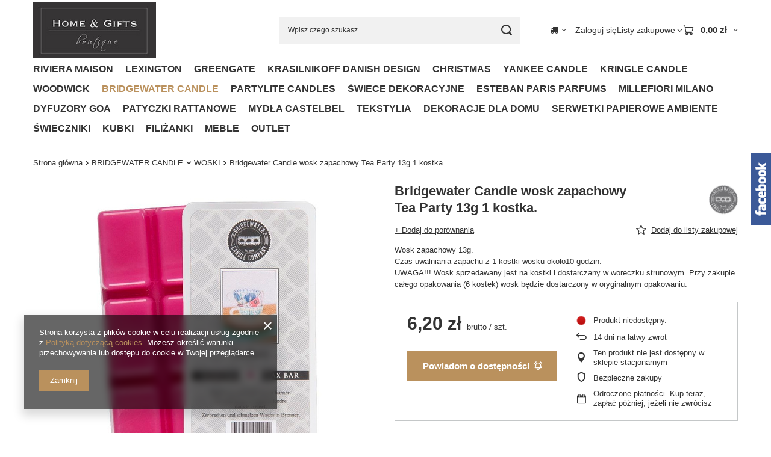

--- FILE ---
content_type: text/html; charset=utf-8
request_url: https://www.homegifts.pl/product-pol-147-Bridgewater-Candle-wosk-zapachowy-Tea-Party-13g-1-kostka.html
body_size: 29527
content:
<!DOCTYPE html>
<html lang="pl" class="--vat --gross " ><head><link rel="preload" as="image" fetchpriority="high" href="/hpeciai/221da08576022defafbf54b79b08dc0f/pol_pm_Bridgewater-Candle-wosk-zapachowy-Tea-Party-13g-1-kostka-147_1.jpg"><meta name="viewport" content="initial-scale = 1.0, maximum-scale = 5.0, width=device-width, viewport-fit=cover"><meta http-equiv="Content-Type" content="text/html; charset=utf-8"><meta http-equiv="X-UA-Compatible" content="IE=edge"><title>Bridgewater Candle wosk zapachowy Tea Party 13g 1 kostka. - Home & Gifts</title><meta name="keywords" content=""><meta name="description" content="   "><link rel="icon" href="/gfx/pol/favicon.ico"><meta name="theme-color" content="#ba915d"><meta name="msapplication-navbutton-color" content="#ba915d"><meta name="apple-mobile-web-app-status-bar-style" content="#ba915d"><link rel="stylesheet" type="text/css" href="/gfx/pol/projector_style.css.gzip?r=1765442635"><style>
							#photos_slider[data-skeleton] .photos__link:before {
								padding-top: calc(min((500/500 * 100%), 500px));
							}
							@media (min-width: 979px) {.photos__slider[data-skeleton] .photos__figure:not(.--nav):first-child .photos__link {
								max-height: 500px;
							}}
						</style><script>var app_shop={urls:{prefix:'data="/gfx/'.replace('data="', '')+'pol/',graphql:'/graphql/v1/'},vars:{meta:{viewportContent:'initial-scale = 1.0, maximum-scale = 5.0, width=device-width, viewport-fit=cover'},priceType:'gross',priceTypeVat:true,productDeliveryTimeAndAvailabilityWithBasket:false,geoipCountryCode:'US',fairShopLogo: { enabled: true, image: '/gfx/standards/superfair_light.svg'},currency:{id:'PLN',symbol:'zł',country:'pl',format:'###,##0.00',beforeValue:false,space:true,decimalSeparator:',',groupingSeparator:' '},language:{id:'pol',symbol:'pl',name:'Polski'},omnibus:{enabled:true,rebateCodeActivate:false,hidePercentageDiscounts:false,},},txt:{priceTypeText:' brutto',},fn:{},fnrun:{},files:[],graphql:{}};const getCookieByName=(name)=>{const value=`; ${document.cookie}`;const parts = value.split(`; ${name}=`);if(parts.length === 2) return parts.pop().split(';').shift();return false;};if(getCookieByName('freeeshipping_clicked')){document.documentElement.classList.remove('--freeShipping');}if(getCookieByName('rabateCode_clicked')){document.documentElement.classList.remove('--rabateCode');}function hideClosedBars(){const closedBarsArray=JSON.parse(localStorage.getItem('closedBars'))||[];if(closedBarsArray.length){const styleElement=document.createElement('style');styleElement.textContent=`${closedBarsArray.map((el)=>`#${el}`).join(',')}{display:none !important;}`;document.head.appendChild(styleElement);}}hideClosedBars();</script><meta name="robots" content="index,follow"><meta name="rating" content="general"><meta name="Author" content="HOME &amp; GIFTS na bazie IdoSell (www.idosell.com/shop).">
<!-- Begin LoginOptions html -->

<style>
#client_new_social .service_item[data-name="service_Apple"]:before, 
#cookie_login_social_more .service_item[data-name="service_Apple"]:before,
.oscop_contact .oscop_login__service[data-service="Apple"]:before {
    display: block;
    height: 2.6rem;
    content: url('/gfx/standards/apple.svg?r=1743165583');
}
.oscop_contact .oscop_login__service[data-service="Apple"]:before {
    height: auto;
    transform: scale(0.8);
}
#client_new_social .service_item[data-name="service_Apple"]:has(img.service_icon):before,
#cookie_login_social_more .service_item[data-name="service_Apple"]:has(img.service_icon):before,
.oscop_contact .oscop_login__service[data-service="Apple"]:has(img.service_icon):before {
    display: none;
}
</style>

<!-- End LoginOptions html -->

<!-- Open Graph -->
<meta property="og:type" content="website"><meta property="og:url" content="https://www.homegifts.pl/product-pol-147-Bridgewater-Candle-wosk-zapachowy-Tea-Party-13g-1-kostka.html
"><meta property="og:title" content="Bridgewater Candle wosk zapachowy Tea Party 13g 1 kostka."><meta property="og:description" content="Wosk zapachowy 13g.
Czas uwalniania zapachu z 1 kostki wosku około10 godzin.
UWAGA!!! Wosk sprzedawany jest na kostki i dostarczany w woreczku strunowym. Przy zakupie całego opakowania (6 kostek) wosk będzie dostarczony w oryginalnym opakowaniu."><meta property="og:site_name" content="HOME &amp; GIFTS"><meta property="og:locale" content="pl_PL"><meta property="og:image" content="https://www.homegifts.pl/hpeciai/e81edd97b863f1a8f356a1059a7a16c9/pol_pl_Bridgewater-Candle-wosk-zapachowy-Tea-Party-13g-1-kostka-147_1.jpg"><meta property="og:image:width" content="500"><meta property="og:image:height" content="500"><link rel="manifest" href="https://www.homegifts.pl/data/include/pwa/1/manifest.json?t=3"><meta name="apple-mobile-web-app-capable" content="yes"><meta name="apple-mobile-web-app-status-bar-style" content="black"><meta name="apple-mobile-web-app-title" content="www.homegifts.pl"><link rel="apple-touch-icon" href="/data/include/pwa/1/icon-128.png"><link rel="apple-touch-startup-image" href="/data/include/pwa/1/logo-512.png" /><meta name="msapplication-TileImage" content="/data/include/pwa/1/icon-144.png"><meta name="msapplication-TileColor" content="#2F3BA2"><meta name="msapplication-starturl" content="/"><script type="application/javascript">var _adblock = true;</script><script async src="/data/include/advertising.js"></script><script type="application/javascript">var statusPWA = {
                online: {
                    txt: "Połączono z internetem",
                    bg: "#5fa341"
                },
                offline: {
                    txt: "Brak połączenia z internetem",
                    bg: "#eb5467"
                }
            }</script><script async type="application/javascript" src="/ajax/js/pwa_online_bar.js?v=1&r=6"></script><script >
window.dataLayer = window.dataLayer || [];
window.gtag = function gtag() {
dataLayer.push(arguments);
}
gtag('consent', 'default', {
'ad_storage': 'denied',
'analytics_storage': 'denied',
'ad_personalization': 'denied',
'ad_user_data': 'denied',
'wait_for_update': 500
});

gtag('set', 'ads_data_redaction', true);
</script><script  class='google_consent_mode_update'>
gtag('consent', 'update', {
'ad_storage': 'granted',
'analytics_storage': 'granted',
'ad_personalization': 'granted',
'ad_user_data': 'granted'
});
</script>
<!-- End Open Graph -->

<link rel="canonical" href="https://www.homegifts.pl/product-pol-147-Bridgewater-Candle-wosk-zapachowy-Tea-Party-13g-1-kostka.html" />

                <!-- Global site tag (gtag.js) -->
                <script  async src="https://www.googletagmanager.com/gtag/js?id=AW-771034188"></script>
                <script >
                    window.dataLayer = window.dataLayer || [];
                    window.gtag = function gtag(){dataLayer.push(arguments);}
                    gtag('js', new Date());
                    
                    gtag('config', 'AW-771034188', {"allow_enhanced_conversions":true});

                </script>
                
<!-- Begin additional html or js -->


<!--6|1|4| modified: 2021-07-09 12:44:20-->
<meta name="google-site-verification" content="nQ3YyQ6uhGTteJzUVqTQJMOEk-WfyHnZ9N3NSNd-Hq0" />
<!--8|1|4| modified: 2021-07-09 12:44:20-->
<script type="application/ld+json">
{
	"@context": "http://schema.org",
	"@type": "LocalBusiness",
	"address": {
		"@type": "PostalAddress",
		"addressLocality": "Toruń",
		"streetAddress": "Świętopełka 2A",
		"postalCode": "87-100",
		"addressRegion": "kujawsko-pomorskie"
	},
	"name": "HOME & GIFTS",
	"email": "biuro@homegifts.pl",
	"telephone": "505228293",
	"vatID": "9561458853",
	"image": "https://www.homegifts.pl/data/gfx/mask/pol/logo_1_big.jpg"
}
</script>
<!--9|1|4| modified: 2021-07-09 12:44:20-->
<script>document.querySelector('meta[name="keywords"]').setAttribute('content', '');</script>
<!--1|1|1-->
<style type="text/css">
#ck_dsclr {
	background: #ffffff none repeat scroll 0 0 !important;
    border-bottom: 1px solid #eeeeee !important;
    border-top: 1px solid #eeeeee !important;
}

#ck_dsclr_sub {
	font-size: 12px;
}

#ckdsclmrshtdwn {
  background: #dfc17a none repeat scroll 0 0 !important;
  border: 1px solid #dfc17a;
  color: #363435 !important;
}

#ckdsclmrshtdwn:hover {
  background: #363435 none repeat scroll 0 0 !important;
  border: 1px solid #363435;
  color: #fff !important;
}
</style>
<!--4|1|3-->
    <script async src="https://www.googletagmanager.com/gtag/js?id=UA-152714428-1"></script>
    <script>
    window.dataLayer = window.dataLayer || [];
    function gtag(){dataLayer.push(arguments);}
    gtag('js', new Date());

    gtag('config', 'UA-152714428-1');
    </script>
<!--10|1|4| modified: 2022-12-20 11:21:49-->
<style>
  .flex__box{
    display: flex;
    justify-content: space-around;
  }

  @media only screen and (max-width: 800px) {
    .flex__box{
       flex-wrap: wrap;
     }
  }

  h1.big_label {
    text-transform: uppercase !important;
  }

#contact_contact h1 {
    text-transform: none !important;
}

.nag__h4--sideBar{
   padding: 12px 0 12px 20px;
   font-size: 1.3571428571428572em;
   margin: 0;
   color: #363435 !important;
}
.nag__h4--sideBar a{
   color: #363435 !important;
}
.upper{
   text-transform: uppercase !important;
}
</style>

<!-- End additional html or js -->
                <script>
                if (window.ApplePaySession && window.ApplePaySession.canMakePayments()) {
                    var applePayAvailabilityExpires = new Date();
                    applePayAvailabilityExpires.setTime(applePayAvailabilityExpires.getTime() + 2592000000); //30 days
                    document.cookie = 'applePayAvailability=yes; expires=' + applePayAvailabilityExpires.toUTCString() + '; path=/;secure;'
                    var scriptAppleJs = document.createElement('script');
                    scriptAppleJs.src = "/ajax/js/apple.js?v=3";
                    if (document.readyState === "interactive" || document.readyState === "complete") {
                          document.body.append(scriptAppleJs);
                    } else {
                        document.addEventListener("DOMContentLoaded", () => {
                            document.body.append(scriptAppleJs);
                        });  
                    }
                } else {
                    document.cookie = 'applePayAvailability=no; path=/;secure;'
                }
                </script>
                                <script>
                var listenerFn = function(event) {
                    if (event.origin !== "https://payment.idosell.com")
                        return;
                    
                    var isString = (typeof event.data === 'string' || event.data instanceof String);
                    if (!isString) return;
                    try {
                        var eventData = JSON.parse(event.data);
                    } catch (e) {
                        return;
                    }
                    if (!eventData) { return; }                                            
                    if (eventData.isError) { return; }
                    if (eventData.action != 'isReadyToPay') {return; }
                    
                    if (eventData.result.result && eventData.result.paymentMethodPresent) {
                        var googlePayAvailabilityExpires = new Date();
                        googlePayAvailabilityExpires.setTime(googlePayAvailabilityExpires.getTime() + 2592000000); //30 days
                        document.cookie = 'googlePayAvailability=yes; expires=' + googlePayAvailabilityExpires.toUTCString() + '; path=/;secure;'
                    } else {
                        document.cookie = 'googlePayAvailability=no; path=/;secure;'
                    }                                            
                }     
                if (!window.isAdded)
                {                                        
                    if (window.oldListener != null) {
                         window.removeEventListener('message', window.oldListener);
                    }                        
                    window.addEventListener('message', listenerFn);
                    window.oldListener = listenerFn;                                      
                       
                    const iframe = document.createElement('iframe');
                    iframe.src = "https://payment.idosell.com/assets/html/checkGooglePayAvailability.html?origin=https%3A%2F%2Fwww.homegifts.pl";
                    iframe.style.display = 'none';                                            

                    if (document.readyState === "interactive" || document.readyState === "complete") {
                          if (!window.isAdded) {
                              window.isAdded = true;
                              document.body.append(iframe);
                          }
                    } else {
                        document.addEventListener("DOMContentLoaded", () => {
                            if (!window.isAdded) {
                              window.isAdded = true;
                              document.body.append(iframe);
                          }
                        });  
                    }  
                }
                </script>
                <script>let paypalDate = new Date();
                    paypalDate.setTime(paypalDate.getTime() + 86400000);
                    document.cookie = 'payPalAvailability_PLN=-1; expires=' + paypalDate.getTime() + '; path=/; secure';
                </script><script src="/data/gzipFile/expressCheckout.js.gz"></script></head><body>
<!-- Begin additional html or js -->


<!--3|1|1-->
<div id="fb-root"></div>
<script>(function(d, s, id) {
  var js, fjs = d.getElementsByTagName(s)[0];
  if (d.getElementById(id)) return;
  js = d.createElement(s); js.id = id;
  js.src = 'https://connect.facebook.net/pl_PL/sdk.js#xfbml=1&version=v2.12';
  fjs.parentNode.insertBefore(js, fjs);
}(document, 'script', 'facebook-jssdk'));</script>

<!-- End additional html or js -->
<div id="container" class="projector_page container max-width-1200"><header class=" commercial_banner"><script class="ajaxLoad">app_shop.vars.vat_registered="true";app_shop.vars.currency_format="###,##0.00";app_shop.vars.currency_before_value=false;app_shop.vars.currency_space=true;app_shop.vars.symbol="zł";app_shop.vars.id="PLN";app_shop.vars.baseurl="http://www.homegifts.pl/";app_shop.vars.sslurl="https://www.homegifts.pl/";app_shop.vars.curr_url="%2Fproduct-pol-147-Bridgewater-Candle-wosk-zapachowy-Tea-Party-13g-1-kostka.html";var currency_decimal_separator=',';var currency_grouping_separator=' ';app_shop.vars.blacklist_extension=["exe","com","swf","js","php"];app_shop.vars.blacklist_mime=["application/javascript","application/octet-stream","message/http","text/javascript","application/x-deb","application/x-javascript","application/x-shockwave-flash","application/x-msdownload"];app_shop.urls.contact="/contact-pol.html";</script><div id="viewType" style="display:none"></div><div id="menu_skip" class="menu_skip"><a href="#layout" class="btn --outline --medium menu_skip__link --layout">Przejdź do zawartości strony</a><a href="#menu_categories" class="btn --outline --medium menu_skip__link --menu">Przejdź do kategorii</a></div><div id="logo" class="d-flex align-items-center"><a href="/" target="_self" aria-label="Logo sklepu"><img src="/data/gfx/mask/pol/logo_1_big.jpg" alt="Home &amp; Gifts" width="230" height="107"></a></div><form action="https://www.homegifts.pl/search.php" method="get" id="menu_search" class="menu_search"><a href="#showSearchForm" class="menu_search__mobile" aria-label="Szukaj"></a><div class="menu_search__block"><div class="menu_search__item --input"><input class="menu_search__input" type="text" name="text" autocomplete="off" placeholder="Wpisz czego szukasz" aria-label="Wpisz czego szukasz"><button class="menu_search__submit" type="submit" aria-label="Szukaj"></button></div><div class="menu_search__item --results search_result"></div></div></form><div id="menu_top" class="menu_top"><div id="menu_settings" class="align-items-center justify-content-center justify-content-lg-end"><div class="open_trigger hover__wrapper --hover_touch" tabindex="0" aria-label="Kliknij, aby zmienić kraj dostawy"><span class="d-none d-md-inline-block flag_txt"><i class="icon-truck"></i></span><i class="icon-angle-down d-none d-md-inline-block"></i><form class="hover__element --right" action="https://www.homegifts.pl/settings.php" method="post"><ul><li><div class="form-group"><span for="menu_settings_country">Dostawa do</span><div class="select-after"><select class="form-control" name="country" id="menu_settings_country" aria-label="Dostawa do"><option value="1143020022">Belgia</option><option value="1143020076">Holandia</option><option value="1143020083">Irlandia</option><option value="1143020143">Niemcy</option><option value="1143020149">Norwegia</option><option selected value="1143020003">Polska</option><option value="1143020163">Portugalia</option></select></div></div></li><li class="buttons"><button class="btn --solid --large" type="submit">
									Zastosuj zmiany
								</button></li></ul></form></div></div><div class="account_links"><a class="account_links__item" href="https://www.homegifts.pl/login.php"><span class="account_links__text --logged-out">Zaloguj się</span></a></div><div class="shopping_list_top hover__wrapper" data-empty="true"><a href="https://www.homegifts.pl/pl/shoppinglist/" class="wishlist_link slt_link --empty" aria-label="Listy zakupowe"><span class="slt_link__text">Listy zakupowe</span></a><div class="slt_lists hover__element"><ul class="slt_lists__nav"><li class="slt_lists__nav_item" data-list_skeleton="true" data-list_id="true" data-shared="true"><a href="#" class="slt_lists__nav_link" data-list_href="true"><span class="slt_lists__nav_name" data-list_name="true"></span><span class="slt_lists__count" data-list_count="true">0</span></a></li><li class="slt_lists__nav_item --empty"><a class="slt_lists__nav_link --empty" href="https://www.homegifts.pl/pl/shoppinglist/"><span class="slt_lists__nav_name" data-list_name="true">Lista zakupowa</span><span class="slt_lists__count" data-list_count="true">0</span></a></li></ul></div></div><div id="menu_basket" class="top_basket hover__wrapper --skeleton --mobile_hide"><a class="top_basket__sub" title="Przejdź do koszyka" href="/basketedit.php" aria-label="Wartość koszyka: 0,00 zł"><span class="badge badge-info"></span><strong class="top_basket__price">0,00 zł</strong></a><div class="top_basket__express_checkout_container"><express-checkout type="basket"></express-checkout></div><script>
        app_shop.vars.cache_html = true;
      </script><div class="top_basket__details hover__element --skeleton"><div class="top_basket__skeleton --name"></div><div class="top_basket__skeleton --product"></div><div class="top_basket__skeleton --product"></div><div class="top_basket__skeleton --product --last"></div><div class="top_basket__skeleton --sep"></div><div class="top_basket__skeleton --summary"></div></div></div><template id="top_basket_product"><div class="top_basket__product"><a class="top_basket__img" title=""><picture><source type="image/webp" srcset=""></source><img src="" alt=""></picture></a><a class="top_basket__link" title=""></a><div class="top_basket__prices"><span class="top_basket__price"></span><span class="top_basket__unit"></span><span class="top_basket__vat"></span></div></div></template><template id="top_basket_summary"><div class="top_basket__summary_shipping_free"><span class="top_basket__summary_label --freeshipping_limit">Do darmowej dostawy brakuje <span class="top_basket__summary_value"></span></span><span class="progress_bar"><span class="progress_bar__value"></span></span></div><div class="top_basket__summary_item --worth"><span class="top_basket__summary_label">Wartość zamówienia:</span><b class="top_basket__summary_value"></b></div><div class="top_basket__summary_item --shipping"><span class="top_basket__summary_label">Koszt przesyłki:</span><b class="top_basket__summary_value"></b></div><div class="top_basket__buttons"><a class="btn --solid --large" data-ec-class="btn --outline --large" title="Przejdź do koszyka" href="/basketedit.php">
        Przejdź do koszyka
      </a><div id="top_basket__express_checkout_placeholder"></div></div></template><template id="top_basket_details"><div class="top_basket__details hover__element"><div class="top_basket__details_sub"><div class="headline"><span class="headline__name">Twój koszyk (<span class="top_basket__count"></span>)</span></div><div class="top_basket__products"></div><div class="top_basket__summary"></div></div></div></template></div><nav id="menu_categories" class="wide" aria-label="Kategorie główne"><button type="button" class="navbar-toggler" aria-label="Menu"><i class="icon-reorder"></i></button><div class="navbar-collapse" id="menu_navbar"><ul class="navbar-nav mx-md-n2"><li class="nav-item"><span class="nav-link-wrapper"><a  href="/pol_m_RIVIERA-MAISON-186.html" target="_self" title="RIVIERA MAISON" class="nav-link --l1" >RIVIERA MAISON</a><button class="nav-link-expand" type="button" aria-label="RIVIERA MAISON, Menu"></button></span><ul class="navbar-subnav"><li class="nav-header"><a href="#backLink" class="nav-header__backLink" aria-label="Wróć"><i class="icon-angle-left"></i></a><a  href="/pol_m_RIVIERA-MAISON-186.html" target="_self" title="RIVIERA MAISON" class="nav-link --l1" >RIVIERA MAISON</a></li><li class="nav-item"><a  href="/pol_m_RIVIERA-MAISON_KUCHNIA-187.html" target="_self" title="KUCHNIA" class="nav-link --l2" >KUCHNIA</a><ul class="navbar-subsubnav"><li class="nav-header"><a href="#backLink" class="nav-header__backLink" aria-label="Wróć"><i class="icon-angle-left"></i></a><a  href="/pol_m_RIVIERA-MAISON_KUCHNIA-187.html" target="_self" title="KUCHNIA" class="nav-link --l2" >KUCHNIA</a></li><li class="nav-item"><a  href="/pol_m_RIVIERA-MAISON_KUCHNIA_TALERZE-I-TALERZYKI-286.html" target="_self" title="TALERZE I TALERZYKI" class="nav-link --l3" >TALERZE I TALERZYKI</a></li><li class="nav-item"><a  href="/pol_m_RIVIERA-MAISON_KUCHNIA_MISECZKI-I-MISKI-301.html" target="_self" title="MISECZKI I MISKI" class="nav-link --l3" >MISECZKI I MISKI</a></li><li class="nav-item"><a  href="/pol_m_RIVIERA-MAISON_KUCHNIA_NACZYNIA-DO-SERWOWANIA-287.html" target="_self" title="NACZYNIA DO SERWOWANIA" class="nav-link --l3" >NACZYNIA DO SERWOWANIA</a></li><li class="nav-item"><a  href="/pol_m_RIVIERA-MAISON_KUCHNIA_PORCELANA-UZYTKOWA-288.html" target="_self" title="PORCELANA UŻYTKOWA" class="nav-link --l3" >PORCELANA UŻYTKOWA</a></li><li class="nav-item"><a  href="/pol_m_RIVIERA-MAISON_KUCHNIA_AKCESORIA-KUCHENNE-299.html" target="_self" title="AKCESORIA KUCHENNE" class="nav-link --l3" >AKCESORIA KUCHENNE</a></li><li class="nav-item"><a  href="/pol_m_RIVIERA-MAISON_KUCHNIA_DESKI-DO-KROJENIA-SERWOWANIA-327.html" target="_self" title="DESKI DO KROJENIA/SERWOWANIA" class="nav-link --l3" >DESKI DO KROJENIA/SERWOWANIA</a></li><li class="nav-item"><a  href="/pol_m_RIVIERA-MAISON_KUCHNIA_POJEMNIKI-DO-ZYWNOSCI-384.html" target="_self" title="POJEMNIKI DO ŻYWNOŚCI" class="nav-link --l3" >POJEMNIKI DO ŻYWNOŚCI</a></li></ul></li><li class="nav-item empty"><a  href="/pol_m_RIVIERA-MAISON_KUBKI-FILIZANKI-SZKLANKI-189.html" target="_self" title="KUBKI/FILIŻANKI/SZKLANKI" class="nav-link --l2" >KUBKI/FILIŻANKI/SZKLANKI</a></li><li class="nav-item empty"><a  href="/pol_m_RIVIERA-MAISON_SZKLANKI-KIELISZKI-346.html" target="_self" title="SZKLANKI/KIELISZKI" class="nav-link --l2" >SZKLANKI/KIELISZKI</a></li><li class="nav-item empty"><a  href="/pol_m_RIVIERA-MAISON_SERWETKI-PAPIEROWE-358.html" target="_self" title="SERWETKI PAPIEROWE" class="nav-link --l2" >SERWETKI PAPIEROWE</a></li><li class="nav-item empty"><a  href="/pol_m_RIVIERA-MAISON_SZKLO-UZYTKOWE-274.html" target="_self" title="SZKŁO UŻYTKOWE" class="nav-link --l2" >SZKŁO UŻYTKOWE</a></li><li class="nav-item empty"><a  href="/pol_m_RIVIERA-MAISON_RATTAN-268.html" target="_self" title="RATTAN" class="nav-link --l2" >RATTAN</a></li><li class="nav-item empty"><a  href="/pol_m_RIVIERA-MAISON_LAMPY-i-ABAZURY-249.html" target="_self" title="LAMPY i ABAŻURY" class="nav-link --l2" >LAMPY i ABAŻURY</a></li><li class="nav-item"><a  href="/pol_m_RIVIERA-MAISON_TEKSTYLIA-246.html" target="_self" title="TEKSTYLIA" class="nav-link --l2" >TEKSTYLIA</a><ul class="navbar-subsubnav"><li class="nav-header"><a href="#backLink" class="nav-header__backLink" aria-label="Wróć"><i class="icon-angle-left"></i></a><a  href="/pol_m_RIVIERA-MAISON_TEKSTYLIA-246.html" target="_self" title="TEKSTYLIA" class="nav-link --l2" >TEKSTYLIA</a></li><li class="nav-item"><a  href="/pol_m_RIVIERA-MAISON_TEKSTYLIA_PODUSZKI-271.html" target="_self" title="PODUSZKI" class="nav-link --l3" >PODUSZKI</a></li><li class="nav-item"><a  href="/pol_m_RIVIERA-MAISON_TEKSTYLIA_OBRUSY-272.html" target="_self" title="OBRUSY" class="nav-link --l3" >OBRUSY</a></li><li class="nav-item"><a  href="/pol_m_RIVIERA-MAISON_TEKSTYLIA_RECZNIKI-270.html" target="_self" title="RĘCZNIKI" class="nav-link --l3" >RĘCZNIKI</a></li><li class="nav-item"><a  href="/pol_m_RIVIERA-MAISON_TEKSTYLIA_RECZNIKI-KUCHENNE-273.html" target="_self" title="RĘCZNIKI KUCHENNE" class="nav-link --l3" >RĘCZNIKI KUCHENNE</a></li><li class="nav-item"><a  href="/pol_m_RIVIERA-MAISON_TEKSTYLIA_MASECZKA-NA-TWARZ-326.html" target="_self" title="MASECZKA NA TWARZ" class="nav-link --l3" >MASECZKA NA TWARZ</a></li><li class="nav-item"><a  href="/pol_m_RIVIERA-MAISON_TEKSTYLIA_PODKLADKI-NA-STOL-325.html" target="_self" title="PODKŁADKI NA STÓŁ" class="nav-link --l3" >PODKŁADKI NA STÓŁ</a></li><li class="nav-item"><a  href="/pol_m_RIVIERA-MAISON_TEKSTYLIA_SERWETKI-MATERIALOWE-336.html" target="_self" title="SERWETKI MATERIAŁOWE" class="nav-link --l3" >SERWETKI MATERIAŁOWE</a></li></ul></li><li class="nav-item empty"><a  href="/pol_m_RIVIERA-MAISON_LAZIENKA-304.html" target="_self" title="ŁAZIENKA" class="nav-link --l2" >ŁAZIENKA</a></li><li class="nav-item empty"><a  href="/pol_m_RIVIERA-MAISON_SWIECZNIKI-I-LAMPIONY-245.html" target="_self" title="ŚWIECZNIKI I LAMPIONY" class="nav-link --l2" >ŚWIECZNIKI I LAMPIONY</a></li><li class="nav-item empty"><a  href="/pol_m_RIVIERA-MAISON_MAGAZYN-RM-GADZETY-381.html" target="_self" title="MAGAZYN RM / GADŻETY" class="nav-link --l2" >MAGAZYN RM / GADŻETY</a></li><li class="nav-item empty"><a  href="/pol_m_RIVIERA-MAISON_DEKORACJE-188.html" target="_self" title="DEKORACJE" class="nav-link --l2" >DEKORACJE</a></li><li class="nav-item empty"><a  href="/pol_m_RIVIERA-MAISON_WIESZAKI-269.html" target="_self" title="WIESZAKI" class="nav-link --l2" >WIESZAKI</a></li><li class="nav-item empty"><a  href="/pol_m_RIVIERA-MAISON_CHRISTMAS-248.html" target="_self" title="CHRISTMAS" class="nav-link --l2" >CHRISTMAS</a></li><li class="nav-item empty"><a  href="/pol_m_RIVIERA-MAISON_MEBLE-232.html" target="_self" title="MEBLE" class="nav-link --l2" >MEBLE</a></li><li class="nav-item empty"><a  href="/pol_m_RIVIERA-MAISON_OUTLET-342.html" target="_self" title="OUTLET" class="nav-link --l2" >OUTLET</a></li></ul></li><li class="nav-item"><span class="nav-link-wrapper"><a  href="/pol_m_LEXINGTON-337.html" target="_self" title="LEXINGTON" class="nav-link --l1" >LEXINGTON</a><button class="nav-link-expand" type="button" aria-label="LEXINGTON, Menu"></button></span><ul class="navbar-subnav"><li class="nav-header"><a href="#backLink" class="nav-header__backLink" aria-label="Wróć"><i class="icon-angle-left"></i></a><a  href="/pol_m_LEXINGTON-337.html" target="_self" title="LEXINGTON" class="nav-link --l1" >LEXINGTON</a></li><li class="nav-item empty"><a  href="/pol_m_LEXINGTON_POSZEWKI-NA-PODUSZKI-338.html" target="_self" title="POSZEWKI NA PODUSZKI" class="nav-link --l2" >POSZEWKI NA PODUSZKI</a></li><li class="nav-item empty"><a  href="/pol_m_LEXINGTON_RECZNIKI-KUCHENNE-345.html" target="_self" title="RĘCZNIKI KUCHENNE" class="nav-link --l2" >RĘCZNIKI KUCHENNE</a></li><li class="nav-item empty"><a  href="/pol_m_LEXINGTON_PODKLADKI-MATERIALOWE-I-BIEZNIKI-357.html" target="_self" title="PODKŁADKI MATERIAŁOWE I BIEŻNIKI" class="nav-link --l2" >PODKŁADKI MATERIAŁOWE I BIEŻNIKI</a></li><li class="nav-item empty"><a  href="/pol_m_LEXINGTON_LAZIENKA-362.html" target="_self" title="ŁAZIENKA" class="nav-link --l2" >ŁAZIENKA</a></li><li class="nav-item empty"><a  href="/pol_m_LEXINGTON_DEKORACJE-SWIATECZNE-388.html" target="_self" title="DEKORACJE SWIĄTECZNE" class="nav-link --l2" >DEKORACJE SWIĄTECZNE</a></li></ul></li><li class="nav-item"><span class="nav-link-wrapper"><a  href="/pol_m_GREENGATE-190.html" target="_self" title="GREENGATE" class="nav-link --l1" >GREENGATE</a><button class="nav-link-expand" type="button" aria-label="GREENGATE, Menu"></button></span><ul class="navbar-subnav"><li class="nav-header"><a href="#backLink" class="nav-header__backLink" aria-label="Wróć"><i class="icon-angle-left"></i></a><a  href="/pol_m_GREENGATE-190.html" target="_self" title="GREENGATE" class="nav-link --l1" >GREENGATE</a></li><li class="nav-item empty"><a  href="/pol_m_GREENGATE_FILIZANKI-KUBKI-SZKLANKI-191.html" target="_self" title="FILIŻANKI/KUBKI/SZKLANKI" class="nav-link --l2" >FILIŻANKI/KUBKI/SZKLANKI</a></li><li class="nav-item empty"><a  href="/pol_m_GREENGATE_TALERZE-254.html" target="_self" title="TALERZE" class="nav-link --l2" >TALERZE</a></li><li class="nav-item empty"><a  href="/pol_m_GREENGATE_MISECZKI-290.html" target="_self" title="MISECZKI" class="nav-link --l2" >MISECZKI</a></li><li class="nav-item empty"><a  href="/pol_m_GREENGATE_KUCHNIA-192.html" target="_self" title="KUCHNIA" class="nav-link --l2" >KUCHNIA</a></li><li class="nav-item empty"><a  href="/pol_m_GREENGATE_TEKSTYLIA-309.html" target="_self" title="TEKSTYLIA" class="nav-link --l2" >TEKSTYLIA</a></li><li class="nav-item empty"><a  href="/pol_m_GREENGATE_DEKORACJE-193.html" target="_self" title="DEKORACJE" class="nav-link --l2" >DEKORACJE</a></li><li class="nav-item empty"><a  href="/pol_m_GREENGATE_CHRISTMAS-291.html" target="_self" title="CHRISTMAS" class="nav-link --l2" >CHRISTMAS</a></li></ul></li><li class="nav-item"><span class="nav-link-wrapper"><a  href="/pol_m_KRASILNIKOFF-DANISH-DESIGN-233.html" target="_self" title="KRASILNIKOFF DANISH DESIGN" class="nav-link --l1" >KRASILNIKOFF DANISH DESIGN</a><button class="nav-link-expand" type="button" aria-label="KRASILNIKOFF DANISH DESIGN, Menu"></button></span><ul class="navbar-subnav"><li class="nav-header"><a href="#backLink" class="nav-header__backLink" aria-label="Wróć"><i class="icon-angle-left"></i></a><a  href="/pol_m_KRASILNIKOFF-DANISH-DESIGN-233.html" target="_self" title="KRASILNIKOFF DANISH DESIGN" class="nav-link --l1" >KRASILNIKOFF DANISH DESIGN</a></li><li class="nav-item empty"><a  href="/pol_m_KRASILNIKOFF-DANISH-DESIGN_KUBKI-234.html" target="_self" title="KUBKI" class="nav-link --l2" >KUBKI</a></li><li class="nav-item empty"><a  href="/pol_m_KRASILNIKOFF-DANISH-DESIGN_KUCHNIA-236.html" target="_self" title="KUCHNIA" class="nav-link --l2" >KUCHNIA</a></li><li class="nav-item"><a  href="/pol_m_KRASILNIKOFF-DANISH-DESIGN_TEKSTYLIA-237.html" target="_self" title="TEKSTYLIA" class="nav-link --l2" >TEKSTYLIA</a><ul class="navbar-subsubnav"><li class="nav-header"><a href="#backLink" class="nav-header__backLink" aria-label="Wróć"><i class="icon-angle-left"></i></a><a  href="/pol_m_KRASILNIKOFF-DANISH-DESIGN_TEKSTYLIA-237.html" target="_self" title="TEKSTYLIA" class="nav-link --l2" >TEKSTYLIA</a></li><li class="nav-item"><a  href="/pol_m_KRASILNIKOFF-DANISH-DESIGN_TEKSTYLIA_RECZNIKI-KUCHENNE-255.html" target="_self" title="RĘCZNIKI KUCHENNE" class="nav-link --l3" >RĘCZNIKI KUCHENNE</a></li><li class="nav-item"><a  href="/pol_m_KRASILNIKOFF-DANISH-DESIGN_TEKSTYLIA_REKAWICE-I-LAPKI-KUCHENNE-386.html" target="_self" title="RĘKAWICE I ŁAPKI KUCHENNE" class="nav-link --l3" >RĘKAWICE I ŁAPKI KUCHENNE</a></li><li class="nav-item"><a  href="/pol_m_KRASILNIKOFF-DANISH-DESIGN_TEKSTYLIA_PODKLADKI-BAWELNIANE-256.html" target="_self" title="PODKŁADKI BAWEŁNIANE" class="nav-link --l3" >PODKŁADKI BAWEŁNIANE</a></li><li class="nav-item"><a  href="/pol_m_KRASILNIKOFF-DANISH-DESIGN_TEKSTYLIA_POSZEWKI-NA-PODUSZKI-340.html" target="_self" title="POSZEWKI NA PODUSZKI" class="nav-link --l3" >POSZEWKI NA PODUSZKI</a></li></ul></li><li class="nav-item empty"><a  href="/pol_m_KRASILNIKOFF-DANISH-DESIGN_DECO-239.html" target="_self" title="DECO" class="nav-link --l2" >DECO</a></li><li class="nav-item empty"><a  href="/pol_m_KRASILNIKOFF-DANISH-DESIGN_SZWEDZKIE-ZMYWAKI-KUCHENNE-385.html" target="_self" title="SZWEDZKIE ZMYWAKI KUCHENNE" class="nav-link --l2" >SZWEDZKIE ZMYWAKI KUCHENNE</a></li></ul></li><li class="nav-item"><span class="nav-link-wrapper"><a  href="/pol_m_CHRISTMAS-250.html" target="_self" title="CHRISTMAS" class="nav-link --l1" >CHRISTMAS</a><button class="nav-link-expand" type="button" aria-label="CHRISTMAS, Menu"></button></span><ul class="navbar-subnav"><li class="nav-header"><a href="#backLink" class="nav-header__backLink" aria-label="Wróć"><i class="icon-angle-left"></i></a><a  href="/pol_m_CHRISTMAS-250.html" target="_self" title="CHRISTMAS" class="nav-link --l1" >CHRISTMAS</a></li><li class="nav-item empty"><a  href="/pol_m_CHRISTMAS_BOMBKI-292.html" target="_self" title="BOMBKI" class="nav-link --l2" >BOMBKI</a></li><li class="nav-item empty"><a  href="/pol_m_CHRISTMAS_ZAWIESZKI-293.html" target="_self" title="ZAWIESZKI" class="nav-link --l2" >ZAWIESZKI</a></li><li class="nav-item empty"><a  href="/pol_m_CHRISTMAS_DEKORACJE-SWIATECZNE-294.html" target="_self" title="DEKORACJE ŚWIĄTECZNE" class="nav-link --l2" >DEKORACJE ŚWIĄTECZNE</a></li><li class="nav-item empty"><a  href="/pol_m_CHRISTMAS_TEKSTYLIA-328.html" target="_self" title="TEKSTYLIA" class="nav-link --l2" >TEKSTYLIA</a></li><li class="nav-item empty"><a  href="/pol_m_CHRISTMAS_PORCELANA-SWIATECZNA-360.html" target="_self" title="PORCELANA ŚWIĄTECZNA" class="nav-link --l2" >PORCELANA ŚWIĄTECZNA</a></li></ul></li><li class="nav-item"><span class="nav-link-wrapper"><a  href="/pol_m_YANKEE-CANDLE-152.html" target="_self" title="YANKEE CANDLE" class="nav-link --l1" >YANKEE CANDLE</a><button class="nav-link-expand" type="button" aria-label="YANKEE CANDLE, Menu"></button></span><ul class="navbar-subnav"><li class="nav-header"><a href="#backLink" class="nav-header__backLink" aria-label="Wróć"><i class="icon-angle-left"></i></a><a  href="/pol_m_YANKEE-CANDLE-152.html" target="_self" title="YANKEE CANDLE" class="nav-link --l1" >YANKEE CANDLE</a></li><li class="nav-item empty"><a  href="/pol_m_YANKEE-CANDLE_SWIECE-DUZE-157.html" target="_self" title="ŚWIECE DUŻE" class="nav-link --l2" >ŚWIECE DUŻE</a></li><li class="nav-item empty"><a  href="/pol_m_YANKEE-CANDLE_SWIECE-SREDNIE-158.html" target="_self" title="ŚWIECE ŚREDNIE" class="nav-link --l2" >ŚWIECE ŚREDNIE</a></li><li class="nav-item empty"><a  href="/pol_m_YANKEE-CANDLE_WOSKI-160.html" target="_self" title="WOSKI" class="nav-link --l2" >WOSKI</a></li><li class="nav-item empty"><a  href="/pol_m_YANKEE-CANDLE_ZAPACHY-SAMOCHODOWE-300.html" target="_self" title="ZAPACHY SAMOCHODOWE" class="nav-link --l2" >ZAPACHY SAMOCHODOWE</a></li></ul></li><li class="nav-item"><span class="nav-link-wrapper"><a  href="/pol_m_KRINGLE-CANDLE-156.html" target="_self" title="KRINGLE CANDLE" class="nav-link --l1" >KRINGLE CANDLE</a><button class="nav-link-expand" type="button" aria-label="KRINGLE CANDLE, Menu"></button></span><ul class="navbar-subnav"><li class="nav-header"><a href="#backLink" class="nav-header__backLink" aria-label="Wróć"><i class="icon-angle-left"></i></a><a  href="/pol_m_KRINGLE-CANDLE-156.html" target="_self" title="KRINGLE CANDLE" class="nav-link --l1" >KRINGLE CANDLE</a></li><li class="nav-item"><a  href="/pol_m_KRINGLE-CANDLE_COUNTRY-CANDLE-170.html" target="_self" title="COUNTRY CANDLE" class="nav-link --l2" >COUNTRY CANDLE</a><ul class="navbar-subsubnav"><li class="nav-header"><a href="#backLink" class="nav-header__backLink" aria-label="Wróć"><i class="icon-angle-left"></i></a><a  href="/pol_m_KRINGLE-CANDLE_COUNTRY-CANDLE-170.html" target="_self" title="COUNTRY CANDLE" class="nav-link --l2" >COUNTRY CANDLE</a></li><li class="nav-item"><a  href="/pol_m_KRINGLE-CANDLE_COUNTRY-CANDLE_SWIECE-DAYLIGHT-173.html" target="_self" title="ŚWIECE DAYLIGHT" class="nav-link --l3" >ŚWIECE DAYLIGHT</a></li></ul></li><li class="nav-item empty"><a  href="/pol_m_KRINGLE-CANDLE_SWIECE-SREDNIE-165.html" target="_self" title="ŚWIECE ŚREDNIE" class="nav-link --l2" >ŚWIECE ŚREDNIE</a></li><li class="nav-item empty"><a  href="/pol_m_KRINGLE-CANDLE_SWIECA-DAYLIGHT-167.html" target="_self" title="ŚWIECA DAYLIGHT" class="nav-link --l2" >ŚWIECA DAYLIGHT</a></li><li class="nav-item empty"><a  href="/pol_m_KRINGLE-CANDLE_WOSKI-168.html" target="_self" title="WOSKI" class="nav-link --l2" >WOSKI</a></li></ul></li><li class="nav-item"><span class="nav-link-wrapper"><a  href="/pol_m_WOODWICK-174.html" target="_self" title="WOODWICK" class="nav-link --l1" >WOODWICK</a><button class="nav-link-expand" type="button" aria-label="WOODWICK, Menu"></button></span><ul class="navbar-subnav"><li class="nav-header"><a href="#backLink" class="nav-header__backLink" aria-label="Wróć"><i class="icon-angle-left"></i></a><a  href="/pol_m_WOODWICK-174.html" target="_self" title="WOODWICK" class="nav-link --l1" >WOODWICK</a></li><li class="nav-item empty"><a  href="/pol_m_WOODWICK_SWIECE-DUZE-175.html" target="_self" title="ŚWIECE DUŻE" class="nav-link --l2" >ŚWIECE DUŻE</a></li></ul></li><li class="nav-item nav-open"><span class="nav-link-wrapper"><a  href="/pol_m_BRIDGEWATER-CANDLE-181.html" target="_self" title="BRIDGEWATER CANDLE" class="nav-link --l1 active" >BRIDGEWATER CANDLE</a><button class="nav-link-expand" type="button" aria-label="BRIDGEWATER CANDLE, Menu"></button></span><ul class="navbar-subnav"><li class="nav-header"><a href="#backLink" class="nav-header__backLink" aria-label="Wróć"><i class="icon-angle-left"></i></a><a  href="/pol_m_BRIDGEWATER-CANDLE-181.html" target="_self" title="BRIDGEWATER CANDLE" class="nav-link --l1 active" >BRIDGEWATER CANDLE</a></li><li class="nav-item empty"><a  href="/pol_m_BRIDGEWATER-CANDLE_SWIECE-DUZE-182.html" target="_self" title="ŚWIECE DUŻE" class="nav-link --l2" >ŚWIECE DUŻE</a></li><li class="nav-item nav-open empty"><a  href="/pol_m_BRIDGEWATER-CANDLE_WOSKI-184.html" target="_self" title="WOSKI" class="nav-link --l2 active" >WOSKI</a></li><li class="nav-item empty"><a  href="/pol_m_BRIDGEWATER-CANDLE_SASZETKI-ZAPACHOWE-DO-SZAF-185.html" target="_self" title="SASZETKI ZAPACHOWE DO SZAF" class="nav-link --l2" >SASZETKI ZAPACHOWE DO SZAF</a></li><li class="nav-item empty"><a  href="/pol_m_BRIDGEWATER-CANDLE_OLEJKI-ZAPACHOWE-240.html" target="_self" title="OLEJKI ZAPACHOWE" class="nav-link --l2" >OLEJKI ZAPACHOWE</a></li><li class="nav-item empty"><a  href="/pol_m_BRIDGEWATER-CANDLE_ZAPACHY-DO-SAMOCHODU-364.html" target="_self" title="ZAPACHY DO SAMOCHODU" class="nav-link --l2" >ZAPACHY DO SAMOCHODU</a></li></ul></li><li class="nav-item"><span class="nav-link-wrapper"><a  href="/pol_m_PARTYLITE-CANDLES-295.html" target="_self" title="PARTYLITE CANDLES" class="nav-link --l1" >PARTYLITE CANDLES</a><button class="nav-link-expand" type="button" aria-label="PARTYLITE CANDLES, Menu"></button></span><ul class="navbar-subnav"><li class="nav-header"><a href="#backLink" class="nav-header__backLink" aria-label="Wróć"><i class="icon-angle-left"></i></a><a  href="/pol_m_PARTYLITE-CANDLES-295.html" target="_self" title="PARTYLITE CANDLES" class="nav-link --l1" >PARTYLITE CANDLES</a></li><li class="nav-item empty"><a  href="/pol_m_PARTYLITE-CANDLES_SWIECE-SOJOWE-296.html" target="_self" title="ŚWIECE SOJOWE " class="nav-link --l2" >ŚWIECE SOJOWE </a></li><li class="nav-item empty"><a  href="/pol_m_PARTYLITE-CANDLES_TEALIGHTY-SOJOWE-297.html" target="_self" title="TEALIGHTY SOJOWE" class="nav-link --l2" >TEALIGHTY SOJOWE</a></li><li class="nav-item empty"><a  href="/pol_m_PARTYLITE-CANDLES_PATYCZKI-ZAPACHOWE-352.html" target="_self" title="PATYCZKI ZAPACHOWE" class="nav-link --l2" >PATYCZKI ZAPACHOWE</a></li><li class="nav-item empty"><a  href="/pol_m_PARTYLITE-CANDLES_SWIECZNIKI-I-LAMPIONY-298.html" target="_self" title="ŚWIECZNIKI I LAMPIONY" class="nav-link --l2" >ŚWIECZNIKI I LAMPIONY</a></li></ul></li><li class="nav-item"><span class="nav-link-wrapper"><a  href="/pol_m_SWIECE-DEKORACYJNE-370.html" target="_self" title="ŚWIECE DEKORACYJNE" class="nav-link --l1" >ŚWIECE DEKORACYJNE</a><button class="nav-link-expand" type="button" aria-label="ŚWIECE DEKORACYJNE, Menu"></button></span><ul class="navbar-subnav"><li class="nav-header"><a href="#backLink" class="nav-header__backLink" aria-label="Wróć"><i class="icon-angle-left"></i></a><a  href="/pol_m_SWIECE-DEKORACYJNE-370.html" target="_self" title="ŚWIECE DEKORACYJNE" class="nav-link --l1" >ŚWIECE DEKORACYJNE</a></li><li class="nav-item empty"><a  href="/pol_m_SWIECE-DEKORACYJNE_SWIECE-RUSTIC-371.html" target="_self" title="ŚWIECE RUSTIC" class="nav-link --l2" >ŚWIECE RUSTIC</a></li><li class="nav-item empty"><a  href="/pol_m_SWIECE-DEKORACYJNE_SWIECE-ELEGANCE-382.html" target="_self" title="ŚWIECE ELEGANCE" class="nav-link --l2" >ŚWIECE ELEGANCE</a></li><li class="nav-item empty"><a  href="/pol_m_SWIECE-DEKORACYJNE_SWIECE-METALIC-372.html" target="_self" title="ŚWIECE METALIC" class="nav-link --l2" >ŚWIECE METALIC</a></li><li class="nav-item empty"><a  href="/pol_m_SWIECE-DEKORACYJNE_SWIECE-WELUR-373.html" target="_self" title="ŚWIECE WELUR" class="nav-link --l2" >ŚWIECE WELUR</a></li><li class="nav-item empty"><a  href="/pol_m_SWIECE-DEKORACYJNE_SWIECE-STOLOWE-374.html" target="_self" title="ŚWIECE STOŁOWE" class="nav-link --l2" >ŚWIECE STOŁOWE</a></li></ul></li><li class="nav-item"><span class="nav-link-wrapper"><a  href="/pol_m_ESTEBAN-PARIS-PARFUMS-275.html" target="_self" title="ESTEBAN PARIS PARFUMS" class="nav-link --l1" >ESTEBAN PARIS PARFUMS</a><button class="nav-link-expand" type="button" aria-label="ESTEBAN PARIS PARFUMS, Menu"></button></span><ul class="navbar-subnav"><li class="nav-header"><a href="#backLink" class="nav-header__backLink" aria-label="Wróć"><i class="icon-angle-left"></i></a><a  href="/pol_m_ESTEBAN-PARIS-PARFUMS-275.html" target="_self" title="ESTEBAN PARIS PARFUMS" class="nav-link --l1" >ESTEBAN PARIS PARFUMS</a></li><li class="nav-item empty"><a  href="/pol_m_ESTEBAN-PARIS-PARFUMS_SWIECE-276.html" target="_self" title="ŚWIECE" class="nav-link --l2" >ŚWIECE</a></li><li class="nav-item"><a  href="/pol_m_ESTEBAN-PARIS-PARFUMS_DYFUZORY-PATYCZKI-ZAPACHOWE-277.html" target="_self" title="DYFUZORY/PATYCZKI ZAPACHOWE" class="nav-link --l2" >DYFUZORY/PATYCZKI ZAPACHOWE</a><ul class="navbar-subsubnav"><li class="nav-header"><a href="#backLink" class="nav-header__backLink" aria-label="Wróć"><i class="icon-angle-left"></i></a><a  href="/pol_m_ESTEBAN-PARIS-PARFUMS_DYFUZORY-PATYCZKI-ZAPACHOWE-277.html" target="_self" title="DYFUZORY/PATYCZKI ZAPACHOWE" class="nav-link --l2" >DYFUZORY/PATYCZKI ZAPACHOWE</a></li><li class="nav-item"><a  href="/pol_m_ESTEBAN-PARIS-PARFUMS_DYFUZORY-PATYCZKI-ZAPACHOWE_DYFUZORY-100ML-279.html" target="_self" title="DYFUZORY 100ML" class="nav-link --l3" >DYFUZORY 100ML</a></li></ul></li><li class="nav-item empty"><a  href="/pol_m_ESTEBAN-PARIS-PARFUMS_OLEJKI-ZAPACHOWE-281.html" target="_self" title="OLEJKI ZAPACHOWE" class="nav-link --l2" >OLEJKI ZAPACHOWE</a></li><li class="nav-item empty"><a  href="/pol_m_ESTEBAN-PARIS-PARFUMS_KADZIDELKA-282.html" target="_self" title="KADZIDEŁKA" class="nav-link --l2" >KADZIDEŁKA</a></li></ul></li><li class="nav-item"><span class="nav-link-wrapper"><a  href="/pol_m_MILLEFIORI-MILANO-258.html" target="_self" title="MILLEFIORI MILANO" class="nav-link --l1" >MILLEFIORI MILANO</a><button class="nav-link-expand" type="button" aria-label="MILLEFIORI MILANO, Menu"></button></span><ul class="navbar-subnav"><li class="nav-header"><a href="#backLink" class="nav-header__backLink" aria-label="Wróć"><i class="icon-angle-left"></i></a><a  href="/pol_m_MILLEFIORI-MILANO-258.html" target="_self" title="MILLEFIORI MILANO" class="nav-link --l1" >MILLEFIORI MILANO</a></li><li class="nav-item empty"><a  href="/pol_m_MILLEFIORI-MILANO_DYFUZORY-PATYCZKI-ZAPACHOWE-259.html" target="_self" title="DYFUZORY/PATYCZKI ZAPACHOWE" class="nav-link --l2" >DYFUZORY/PATYCZKI ZAPACHOWE</a></li><li class="nav-item empty"><a  href="/pol_m_MILLEFIORI-MILANO_UZUPELNIENIA-DO-DYFUZOROW-261.html" target="_self" title="UZUPEŁNIENIA DO DYFUZORÓW" class="nav-link --l2" >UZUPEŁNIENIA DO DYFUZORÓW</a></li><li class="nav-item empty"><a  href="/pol_m_MILLEFIORI-MILANO_PATYCZKI-RATTANOWE-378.html" target="_self" title="PATYCZKI RATTANOWE" class="nav-link --l2" >PATYCZKI RATTANOWE</a></li><li class="nav-item empty"><a  href="/pol_m_MILLEFIORI-MILANO_SPAYE-DO-POMIESZCZEN-260.html" target="_self" title="SPAYE DO POMIESZCZEŃ" class="nav-link --l2" >SPAYE DO POMIESZCZEŃ</a></li><li class="nav-item empty"><a  href="/pol_m_MILLEFIORI-MILANO_OLEJKI-ZAPACHOWE-264.html" target="_self" title="OLEJKI ZAPACHOWE" class="nav-link --l2" >OLEJKI ZAPACHOWE</a></li></ul></li><li class="nav-item"><span class="nav-link-wrapper"><a  href="/pol_m_DYFUZORY-GOA-312.html" target="_self" title="DYFUZORY GOA" class="nav-link --l1" >DYFUZORY GOA</a><button class="nav-link-expand" type="button" aria-label="DYFUZORY GOA, Menu"></button></span><ul class="navbar-subnav"><li class="nav-header"><a href="#backLink" class="nav-header__backLink" aria-label="Wróć"><i class="icon-angle-left"></i></a><a  href="/pol_m_DYFUZORY-GOA-312.html" target="_self" title="DYFUZORY GOA" class="nav-link --l1" >DYFUZORY GOA</a></li><li class="nav-item empty"><a  href="/pol_m_DYFUZORY-GOA_ESPRIT-200ML-313.html" target="_self" title="ESPRIT 200ML" class="nav-link --l2" >ESPRIT 200ML</a></li><li class="nav-item empty"><a  href="/pol_m_DYFUZORY-GOA_UZUPELNIENIA-250ML-314.html" target="_self" title="UZUPEŁNIENIA 250ML" class="nav-link --l2" >UZUPEŁNIENIA 250ML</a></li><li class="nav-item empty"><a  href="/pol_m_DYFUZORY-GOA_UZUPELNIENIA-500ML-315.html" target="_self" title="UZUPEŁNIENIA 500ML" class="nav-link --l2" >UZUPEŁNIENIA 500ML</a></li><li class="nav-item empty"><a  href="/pol_m_DYFUZORY-GOA_PERFUMY-DO-WNETRZ-329.html" target="_self" title="PERFUMY DO WNĘTRZ" class="nav-link --l2" >PERFUMY DO WNĘTRZ</a></li></ul></li><li class="nav-item"><span class="nav-link-wrapper"><a  href="/pol_m_PATYCZKI-RATTANOWE-307.html" target="_self" title="PATYCZKI RATTANOWE" class="nav-link --l1" >PATYCZKI RATTANOWE</a></span></li><li class="nav-item"><span class="nav-link-wrapper"><a  href="/pol_m_MYDLA-CASTELBEL-320.html" target="_self" title="MYDŁA CASTELBEL" class="nav-link --l1" >MYDŁA CASTELBEL</a><button class="nav-link-expand" type="button" aria-label="MYDŁA CASTELBEL, Menu"></button></span><ul class="navbar-subnav"><li class="nav-header"><a href="#backLink" class="nav-header__backLink" aria-label="Wróć"><i class="icon-angle-left"></i></a><a  href="/pol_m_MYDLA-CASTELBEL-320.html" target="_self" title="MYDŁA CASTELBEL" class="nav-link --l1" >MYDŁA CASTELBEL</a></li><li class="nav-item empty"><a  href="/pol_m_MYDLA-CASTELBEL_PORTUS-CALE-323.html" target="_self" title="PORTUS CALE" class="nav-link --l2" >PORTUS CALE</a></li></ul></li><li class="nav-item"><span class="nav-link-wrapper"><a  href="/pol_m_TEKSTYLIA-347.html" target="_self" title="TEKSTYLIA" class="nav-link --l1" >TEKSTYLIA</a><button class="nav-link-expand" type="button" aria-label="TEKSTYLIA, Menu"></button></span><ul class="navbar-subnav"><li class="nav-header"><a href="#backLink" class="nav-header__backLink" aria-label="Wróć"><i class="icon-angle-left"></i></a><a  href="/pol_m_TEKSTYLIA-347.html" target="_self" title="TEKSTYLIA" class="nav-link --l1" >TEKSTYLIA</a></li><li class="nav-item empty"><a  href="/pol_m_TEKSTYLIA_PODUSZKI-354.html" target="_self" title="PODUSZKI" class="nav-link --l2" >PODUSZKI</a></li><li class="nav-item empty"><a  href="/pol_m_TEKSTYLIA_OBRUSY-350.html" target="_self" title="OBRUSY" class="nav-link --l2" >OBRUSY</a></li><li class="nav-item empty"><a  href="/pol_m_TEKSTYLIA_BIEZNIKI-351.html" target="_self" title="BIEŻNIKI" class="nav-link --l2" >BIEŻNIKI</a></li><li class="nav-item empty"><a  href="/pol_m_TEKSTYLIA_SERWETKI-MATERIALOWE-348.html" target="_self" title="SERWETKI MATERIAŁOWE" class="nav-link --l2" >SERWETKI MATERIAŁOWE</a></li><li class="nav-item empty"><a  href="/pol_m_TEKSTYLIA_PODKLADKI-MATERIALOWE-NA-STOL-349.html" target="_self" title="PODKŁADKI MATERIAŁOWE NA STÓŁ" class="nav-link --l2" >PODKŁADKI MATERIAŁOWE NA STÓŁ</a></li><li class="nav-item empty"><a  href="/pol_m_TEKSTYLIA_RECZNIKI-KUCHENNE-353.html" target="_self" title="RĘCZNIKI KUCHENNE" class="nav-link --l2" >RĘCZNIKI KUCHENNE</a></li><li class="nav-item empty"><a  href="/pol_m_TEKSTYLIA_RECZNIKI-KAPIELOWE-383.html" target="_self" title="RĘCZNIKI KĄPIELOWE" class="nav-link --l2" >RĘCZNIKI KĄPIELOWE</a></li><li class="nav-item empty"><a  href="/pol_m_TEKSTYLIA_LAZIENKA-363.html" target="_self" title="ŁAZIENKA" class="nav-link --l2" >ŁAZIENKA</a></li><li class="nav-item empty"><a  href="/pol_m_TEKSTYLIA_REKAWICE-I-LAPKI-KUCHENNE-387.html" target="_self" title="RĘKAWICE I ŁAPKI KUCHENNE" class="nav-link --l2" >RĘKAWICE I ŁAPKI KUCHENNE</a></li></ul></li><li class="nav-item"><span class="nav-link-wrapper"><a  href="/pol_m_DEKORACJE-DLA-DOMU-202.html" target="_self" title="DEKORACJE DLA DOMU" class="nav-link --l1" >DEKORACJE DLA DOMU</a><button class="nav-link-expand" type="button" aria-label="DEKORACJE DLA DOMU, Menu"></button></span><ul class="navbar-subnav"><li class="nav-header"><a href="#backLink" class="nav-header__backLink" aria-label="Wróć"><i class="icon-angle-left"></i></a><a  href="/pol_m_DEKORACJE-DLA-DOMU-202.html" target="_self" title="DEKORACJE DLA DOMU" class="nav-link --l1" >DEKORACJE DLA DOMU</a></li><li class="nav-item empty"><a  href="/pol_m_DEKORACJE-DLA-DOMU_RAMKI-NA-ZDJECIA-203.html" target="_self" title="RAMKI NA ZDJĘCIA" class="nav-link --l2" >RAMKI NA ZDJĘCIA</a></li><li class="nav-item empty"><a  href="/pol_m_DEKORACJE-DLA-DOMU_SWIECZNIKI-204.html" target="_self" title="ŚWIECZNIKI" class="nav-link --l2" >ŚWIECZNIKI</a></li><li class="nav-item empty"><a  href="/pol_m_DEKORACJE-DLA-DOMU_WIESZAKI-205.html" target="_self" title="WIESZAKI" class="nav-link --l2" >WIESZAKI</a></li><li class="nav-item"><a  href="/pol_m_DEKORACJE-DLA-DOMU_WOKOL-STOLU-209.html" target="_self" title="WOKÓŁ STOŁU" class="nav-link --l2" >WOKÓŁ STOŁU</a><ul class="navbar-subsubnav"><li class="nav-header"><a href="#backLink" class="nav-header__backLink" aria-label="Wróć"><i class="icon-angle-left"></i></a><a  href="/pol_m_DEKORACJE-DLA-DOMU_WOKOL-STOLU-209.html" target="_self" title="WOKÓŁ STOŁU" class="nav-link --l2" >WOKÓŁ STOŁU</a></li><li class="nav-item"><a  href="/pol_m_DEKORACJE-DLA-DOMU_WOKOL-STOLU_PODKLADKI-NA-STOL-253.html" target="_self" title="PODKŁADKI NA STÓŁ" class="nav-link --l3" >PODKŁADKI NA STÓŁ</a></li><li class="nav-item"><a  href="/pol_m_DEKORACJE-DLA-DOMU_WOKOL-STOLU_NACZYNIA-DO-SERWOWANIA-375.html" target="_self" title="NACZYNIA DO SERWOWANIA" class="nav-link --l3" >NACZYNIA DO SERWOWANIA</a></li><li class="nav-item"><a  href="/pol_m_DEKORACJE-DLA-DOMU_WOKOL-STOLU_SERWETNIKI-308.html" target="_self" title="SERWETNIKI" class="nav-link --l3" >SERWETNIKI</a></li></ul></li><li class="nav-item empty"><a  href="/pol_m_DEKORACJE-DLA-DOMU_DODATKI-DEKORACYJNE-206.html" target="_self" title="DODATKI DEKORACYJNE" class="nav-link --l2" >DODATKI DEKORACYJNE</a></li><li class="nav-item empty"><a  href="/pol_m_DEKORACJE-DLA-DOMU_AKCESORIA-LAZIENKOWE-208.html" target="_self" title="AKCESORIA ŁAZIENKOWE" class="nav-link --l2" >AKCESORIA ŁAZIENKOWE</a></li></ul></li><li class="nav-item"><span class="nav-link-wrapper"><a  href="/pol_m_SERWETKI-PAPIEROWE-AMBIENTE-242.html" target="_self" title="SERWETKI PAPIEROWE AMBIENTE" class="nav-link --l1" >SERWETKI PAPIEROWE AMBIENTE</a><button class="nav-link-expand" type="button" aria-label="SERWETKI PAPIEROWE AMBIENTE, Menu"></button></span><ul class="navbar-subnav"><li class="nav-header"><a href="#backLink" class="nav-header__backLink" aria-label="Wróć"><i class="icon-angle-left"></i></a><a  href="/pol_m_SERWETKI-PAPIEROWE-AMBIENTE-242.html" target="_self" title="SERWETKI PAPIEROWE AMBIENTE" class="nav-link --l1" >SERWETKI PAPIEROWE AMBIENTE</a></li><li class="nav-item empty"><a  href="/pol_m_SERWETKI-PAPIEROWE-AMBIENTE_CALOROCZNE-335.html" target="_self" title="CAŁOROCZNE" class="nav-link --l2" >CAŁOROCZNE</a></li><li class="nav-item empty"><a  href="/pol_m_SERWETKI-PAPIEROWE-AMBIENTE_LATO-333.html" target="_self" title="LATO" class="nav-link --l2" >LATO</a></li><li class="nav-item empty"><a  href="/pol_m_SERWETKI-PAPIEROWE-AMBIENTE_MOTYW-KWIATOWY-332.html" target="_self" title="MOTYW KWIATOWY" class="nav-link --l2" >MOTYW KWIATOWY</a></li><li class="nav-item empty"><a  href="/pol_m_SERWETKI-PAPIEROWE-AMBIENTE_JESIEN-331.html" target="_self" title="JESIEŃ" class="nav-link --l2" >JESIEŃ</a></li><li class="nav-item empty"><a  href="/pol_m_SERWETKI-PAPIEROWE-AMBIENTE_BOZE-NARODZENIE-CHRISTMAS-330.html" target="_self" title="BOŻE NARODZENIE/CHRISTMAS" class="nav-link --l2" >BOŻE NARODZENIE/CHRISTMAS</a></li><li class="nav-item empty"><a  href="/pol_m_SERWETKI-PAPIEROWE-AMBIENTE_SWIECE-SWIECZNIKI-334.html" target="_self" title="ŚWIECE/ŚWIECZNIKI" class="nav-link --l2" >ŚWIECE/ŚWIECZNIKI</a></li></ul></li><li class="nav-item"><span class="nav-link-wrapper"><a  href="/pol_m_SWIECZNIKI-225.html" target="_self" title="ŚWIECZNIKI" class="nav-link --l1" >ŚWIECZNIKI</a><button class="nav-link-expand" type="button" aria-label="ŚWIECZNIKI, Menu"></button></span><ul class="navbar-subnav"><li class="nav-header"><a href="#backLink" class="nav-header__backLink" aria-label="Wróć"><i class="icon-angle-left"></i></a><a  href="/pol_m_SWIECZNIKI-225.html" target="_self" title="ŚWIECZNIKI" class="nav-link --l1" >ŚWIECZNIKI</a></li><li class="nav-item empty"><a  href="/pol_m_SWIECZNIKI_JONATHAN-ADLER-for-Party-Lite-226.html" target="_self" title="JONATHAN ADLER for Party Lite" class="nav-link --l2" >JONATHAN ADLER for Party Lite</a></li><li class="nav-item empty"><a  href="/pol_m_SWIECZNIKI_SWIECZNIKI-METALOWE-228.html" target="_self" title="ŚWIECZNIKI METALOWE" class="nav-link --l2" >ŚWIECZNIKI METALOWE</a></li><li class="nav-item empty"><a  href="/pol_m_SWIECZNIKI_SWIECZNIKI-SZKLANE-229.html" target="_self" title="ŚWIECZNIKI SZKLANE" class="nav-link --l2" >ŚWIECZNIKI SZKLANE</a></li><li class="nav-item empty"><a  href="/pol_m_SWIECZNIKI_SWIECZNIKI-244.html" target="_self" title="ŚWIECZNIKI " class="nav-link --l2" >ŚWIECZNIKI </a></li></ul></li><li class="nav-item"><span class="nav-link-wrapper"><a  href="/pol_m_KUBKI-199.html" target="_self" title="KUBKI" class="nav-link --l1" >KUBKI</a><button class="nav-link-expand" type="button" aria-label="KUBKI, Menu"></button></span><ul class="navbar-subnav"><li class="nav-header"><a href="#backLink" class="nav-header__backLink" aria-label="Wróć"><i class="icon-angle-left"></i></a><a  href="/pol_m_KUBKI-199.html" target="_self" title="KUBKI" class="nav-link --l1" >KUBKI</a></li><li class="nav-item empty"><a  href="/pol_m_KUBKI_KUBKI-PORCELANOWE-200.html" target="_self" title="KUBKI PORCELANOWE" class="nav-link --l2" >KUBKI PORCELANOWE</a></li><li class="nav-item empty"><a  href="/pol_m_KUBKI_KUBKI-CERAMICZNE-201.html" target="_self" title="KUBKI CERAMICZNE" class="nav-link --l2" >KUBKI CERAMICZNE</a></li><li class="nav-item empty"><a  href="/pol_m_KUBKI_SZKLANE-252.html" target="_self" title="SZKLANE" class="nav-link --l2" >SZKLANE</a></li></ul></li><li class="nav-item"><span class="nav-link-wrapper"><a  href="/pol_m_FILIZANKI-221.html" target="_self" title="FILIŻANKI" class="nav-link --l1" >FILIŻANKI</a><button class="nav-link-expand" type="button" aria-label="FILIŻANKI, Menu"></button></span><ul class="navbar-subnav"><li class="nav-header"><a href="#backLink" class="nav-header__backLink" aria-label="Wróć"><i class="icon-angle-left"></i></a><a  href="/pol_m_FILIZANKI-221.html" target="_self" title="FILIŻANKI" class="nav-link --l1" >FILIŻANKI</a></li><li class="nav-item empty"><a  href="/pol_m_FILIZANKI_FILIZANKI-PORCELANOWE-222.html" target="_self" title="FILIŻANKI PORCELANOWE" class="nav-link --l2" >FILIŻANKI PORCELANOWE</a></li></ul></li><li class="nav-item"><span class="nav-link-wrapper"><a  href="/pol_m_MEBLE-377.html" target="_self" title="MEBLE" class="nav-link --l1" >MEBLE</a></span></li><li class="nav-item"><span class="nav-link-wrapper"><a  href="/pol_m_OUTLET-376.html" target="_self" title="OUTLET" class="nav-link --l1" >OUTLET</a></span></li></ul></div></nav><div id="breadcrumbs" class="breadcrumbs"><div class="back_button"><button id="back_button"><i class="icon-angle-left"></i> Wstecz</button></div><nav class="list_wrapper" aria-label="Nawigacja okruszkowa"><ol><li class="bc-main"><span><a href="/">Strona główna</a></span></li><li class="category bc-item-1 --more"><a class="category" href="/pol_m_BRIDGEWATER-CANDLE-181.html">BRIDGEWATER CANDLE</a><ul class="breadcrumbs__sub"><li class="breadcrumbs__item"><a class="breadcrumbs__link --link" href="/pol_m_BRIDGEWATER-CANDLE_SWIECE-DUZE-182.html">ŚWIECE DUŻE</a></li><li class="breadcrumbs__item"><a class="breadcrumbs__link --link" href="/pol_m_BRIDGEWATER-CANDLE_WOSKI-184.html">WOSKI</a></li><li class="breadcrumbs__item"><a class="breadcrumbs__link --link" href="/pol_m_BRIDGEWATER-CANDLE_SASZETKI-ZAPACHOWE-DO-SZAF-185.html">SASZETKI ZAPACHOWE DO SZAF</a></li><li class="breadcrumbs__item"><a class="breadcrumbs__link --link" href="/pol_m_BRIDGEWATER-CANDLE_OLEJKI-ZAPACHOWE-240.html">OLEJKI ZAPACHOWE</a></li><li class="breadcrumbs__item"><a class="breadcrumbs__link --link" href="/pol_m_BRIDGEWATER-CANDLE_ZAPACHY-DO-SAMOCHODU-364.html">ZAPACHY DO SAMOCHODU</a></li></ul></li><li class="category bc-item-2 bc-active" aria-current="page"><a class="category" href="/pol_m_BRIDGEWATER-CANDLE_WOSKI-184.html">WOSKI</a></li><li class="bc-active bc-product-name" aria-current="page"><span>Bridgewater Candle wosk zapachowy Tea Party 13g 1 kostka.</span></li></ol></nav></div></header><div id="layout" class="row clearfix"><aside class="col-3"><section class="shopping_list_menu"><div class="shopping_list_menu__block --lists slm_lists" data-empty="true"><a href="#showShoppingLists" class="slm_lists__label">Listy zakupowe</a><ul class="slm_lists__nav"><li class="slm_lists__nav_item" data-list_skeleton="true" data-list_id="true" data-shared="true"><a href="#" class="slm_lists__nav_link" data-list_href="true"><span class="slm_lists__nav_name" data-list_name="true"></span><span class="slm_lists__count" data-list_count="true">0</span></a></li><li class="slm_lists__nav_header"><a href="#hidehoppingLists" class="slm_lists__label"><span class="sr-only">Wróć</span>Listy zakupowe</a></li><li class="slm_lists__nav_item --empty"><a class="slm_lists__nav_link --empty" href="https://www.homegifts.pl/pl/shoppinglist/"><span class="slm_lists__nav_name" data-list_name="true">Lista zakupowa</span><span class="sr-only">ilość produktów: </span><span class="slm_lists__count" data-list_count="true">0</span></a></li></ul><a href="#manage" class="slm_lists__manage d-none align-items-center d-md-flex">Zarządzaj listami</a></div><div class="shopping_list_menu__block --bought slm_bought"><a class="slm_bought__link d-flex" href="https://www.homegifts.pl/products-bought.php">
				Lista dotychczas zamówionych produktów
			</a></div><div class="shopping_list_menu__block --info slm_info"><strong class="slm_info__label d-block mb-3">Jak działa lista zakupowa?</strong><ul class="slm_info__list"><li class="slm_info__list_item d-flex mb-3">
					Po zalogowaniu możesz umieścić i przechowywać na liście zakupowej dowolną liczbę produktów nieskończenie długo.
				</li><li class="slm_info__list_item d-flex mb-3">
					Dodanie produktu do listy zakupowej nie oznacza automatycznie jego rezerwacji.
				</li><li class="slm_info__list_item d-flex mb-3">
					Dla niezalogowanych klientów lista zakupowa przechowywana jest do momentu wygaśnięcia sesji (około 24h).
				</li></ul></div></section><div id="mobileCategories" class="mobileCategories"><div class="mobileCategories__item --menu"><button type="button" class="mobileCategories__link --active" data-ids="#menu_search,.shopping_list_menu,#menu_search,#menu_navbar,#menu_navbar3, #menu_blog">
                            Menu
                        </button></div><div class="mobileCategories__item --account"><button type="button" class="mobileCategories__link" data-ids="#menu_contact,#login_menu_block">
                            Konto
                        </button></div><div class="mobileCategories__item --settings"><button type="button" class="mobileCategories__link" data-ids="#menu_settings">
                                Ustawienia
                            </button></div></div><div class="setMobileGrid" data-item="#menu_navbar"></div><div class="setMobileGrid" data-item="#menu_navbar3" data-ismenu1="true"></div><div class="setMobileGrid" data-item="#menu_blog"></div><div class="login_menu_block d-lg-none" id="login_menu_block"><a class="sign_in_link" href="/login.php" title=""><i class="icon-user"></i><span>Zaloguj się</span></a><a class="registration_link" href="https://www.homegifts.pl/client-new.php?register"><i class="icon-lock"></i><span>Zarejestruj się</span></a><a class="order_status_link" href="/order-open.php" title=""><i class="icon-globe"></i><span>Sprawdź status zamówienia</span></a></div><div class="setMobileGrid" data-item="#menu_contact"></div><div class="setMobileGrid" data-item="#menu_settings"></div><div class="setMobileGrid" data-item="#Filters"></div></aside><main id="content" class="col-12"><div id="menu_compare_product" class="compare mb-2 pt-sm-3 pb-sm-3 mb-sm-3" style="display: none;"><div class="compare__label d-none d-sm-block">Dodane do porównania</div><div class="compare__sub" tabindex="-1"></div><div class="compare__buttons"><a class="compare__button btn --solid --secondary" href="https://www.homegifts.pl/product-compare.php" title="Porównaj wszystkie produkty" target="_blank"><span>Porównaj produkty </span><span class="d-sm-none">(0)</span></a><a class="compare__button --remove btn d-none d-sm-block" href="https://www.homegifts.pl/settings.php?comparers=remove&amp;product=###" title="Usuń wszystkie produkty">
					Usuń produkty
				</a></div><script>var cache_html = true;</script></div><section id="projector_photos" class="photos" data-thumbnails="false" data-thumbnails-count="5" data-thumbnails-horizontal="false" data-thumbnails-arrows="false" data-thumbnails-slider="false" data-thumbnails-enable="true" data-slider-fade-effect="true" data-slider-enable="true" data-slider-freemode="false" data-slider-centered="false"><div id="photos_slider" class="photos__slider swiper" data-skeleton="true" data-photos-count="1"><div class="galleryNavigation --prev"><div class="swiper-button-prev --rounded"><i class="icon-angle-left"></i></div></div><div class="photos___slider_wrapper swiper-wrapper"><figure class="photos__figure swiper-slide " data-slide-index="0" tabindex="0"><img class="photos__photo" width="500" height="500" src="/hpeciai/221da08576022defafbf54b79b08dc0f/pol_pm_Bridgewater-Candle-wosk-zapachowy-Tea-Party-13g-1-kostka-147_1.jpg" data-img_high_res="/hpeciai/e81edd97b863f1a8f356a1059a7a16c9/pol_pl_Bridgewater-Candle-wosk-zapachowy-Tea-Party-13g-1-kostka-147_1.jpg" alt="Bridgewater Candle wosk zapachowy Tea Party 13g 1 kostka."></figure></div><div class="galleryPagination"><div class="swiper-pagination"></div></div><div class="galleryNavigation"><div class="swiper-button-next --rounded"><i class="icon-angle-right"></i></div></div></div></section><template id="GalleryModalTemplate"><div class="gallery_modal__wrapper" id="galleryModal"><div class="gallery_modal__header"><div class="gallery_modal__counter"></div><div class="gallery_modal__name">Bridgewater Candle wosk zapachowy Tea Party 13g 1 kostka.</div></div><div class="gallery_modal__sliders photos --gallery-modal"></div><div class="galleryNavigation"><div class="swiper-button-prev --rounded"><i class="icon-angle-left"></i></div><div class="swiper-button-next --rounded"><i class="icon-angle-right"></i></div></div></div></template><section id="projector_productname" class="product_name mb-4 mb-lg-2"><div class="product_name__block --name mb-2 d-sm-flex justify-content-sm-between mb-sm-3"><h1 class="product_name__name m-0">Bridgewater Candle wosk zapachowy Tea Party 13g 1 kostka.</h1><div class="product_name__firm_logo d-none d-sm-flex justify-content-sm-end align-items-sm-center ml-sm-2"><a class="firm_logo" href="/firm-pol-1515589879-BRIDGEWATER-CANDLE.html"><img class="b-lazy" src="/gfx/standards/loader.gif?r=1765442216" data-src="/data/lang/pol/producers/gfx/projector/1515589879_1.jpg" title="BRIDGEWATER CANDLE" alt="BRIDGEWATER CANDLE"></a></div></div><div class="product_name__block --links d-lg-flex flex-lg-wrap justify-content-lg-end align-items-lg-center"><div class="product_name__actions d-flex justify-content-between align-items-center mx-n1 mb-lg-2 flex-lg-grow-1"><a class="product_name__action --compare --add px-1" href="https://www.homegifts.pl/settings.php?comparers=add&amp;product=147" title="Kliknij, aby dodać produkt do porównania"><span>+ Dodaj do porównania</span></a><a class="product_name__action --shopping-list px-1 d-flex align-items-center" href="#addToShoppingList" title="Kliknij, aby dodać produkt do listy zakupowej"><span>Dodaj do listy zakupowej</span></a></div></div><div class="product_name__block --description mt-3 mt-lg-1 mb-lg-2"><ul><li>Wosk zapachowy 13g.</li><li>Czas uwalniania zapachu z 1 kostki wosku około10 godzin.</li><li>UWAGA!!! Wosk sprzedawany jest na kostki i dostarczany w woreczku strunowym. Przy zakupie całego opakowania (6 kostek) wosk będzie dostarczony w oryginalnym opakowaniu.</li></ul></div></section><script class="ajaxLoad">
	cena_raty = 6.20;
	client_login = 'false';
	
	client_points = '';
	points_used = '';
	shop_currency = 'zł';
	trust_level = '1';

	window.product_config = {
		// Czy produkt jest kolekcją
		isCollection: false,
		isBundleOrConfigurator: false,
		// Czy produkt zawiera rabat ilościowy
		hasMultiPackRebate: false,
		// Flaga czy produkt ma ustawione ceny per rozmiar
		hasPricesPerSize: false,
		// Flaga czy włączone są subskrypcje
		hasSubscriptionsEnabled: false,
		// Typ subskrypcji
		subscriptionType: false,
	};

	window.product_data = [{
		// ID produktu
		id: 147,
		// Typ produktu
		type: "product_item",
		selected: true,
		// Wybrany rozmiar
		selected_size_list: ["uniw"],
	
		// Punkty - produkt
		for_points: false,
	
		// Ilośc punktów
		points: false,
		// Ilość otrzymanych punktów za zakup
		pointsReceive: false,
		// Jednostki
		unit: {
			name: "szt.",
			plural: "szt.",
			singular: "szt.",
			precision: "0",
			sellBy: 1,
		},
		// Waluta
		currency: "zł",
		// Domyślne ceny produktu
		base_price: {
			maxprice: "6.20",
			maxprice_formatted: "6,20 zł",
			maxprice_net: "5.04",
			maxprice_net_formatted: "5,04 zł",
			minprice: "6.20",
			minprice_formatted: "6,20 zł",
			minprice_net: "5.04",
			minprice_net_formatted: "5,04 zł",
			size_max_maxprice_net: "0.00",
			size_min_maxprice_net: "0.00",
			size_max_maxprice_net_formatted: "0,00 zł",
			size_min_maxprice_net_formatted: "0,00 zł",
			size_max_maxprice: "0.00",
			size_min_maxprice: "0.00",
			size_max_maxprice_formatted: "0,00 zł",
			size_min_maxprice_formatted: "0,00 zł",
			price_unit_sellby: "6.20",
			value: "6.20",
			price_formatted: "6,20 zł",
			price_net: "5.04",
			price_net_formatted: "5,04 zł",
			vat: "23",
			worth: "6.20",
			worth_net: "5.04",
			worth_formatted: "6,20 zł",
			worth_net_formatted: "5,04 zł",
			basket_enable: "y",
			special_offer: "false",
			rebate_code_active: "n",
			priceformula_error: "false",
			
		},
		// Zakresy ilości produktu
		order_quantity_range: {
			subscription_min_quantity: false,
			
		},
		// Rozmiary
		sizes: [
			{
				name: "uniwersalny",
				id: "uniw",
				product_id: 147,
				amount: 0,
				amount_mo: 0,
				amount_mw: 0,
				amount_mp: 0,
				selected: false,
				// Punkty - rozmiar
				for_points: false,
				phone_price: false,
				
				availability: {
					visible: true,
					description: "Produkt niedostępny",
					description_tel: "",
					status: "disable",
					icon: "/data/lang/pol/available_graph/graph_1_5.png",
					icon_tel: "",
					delivery_days_undefined: false,
				},
				
				price: {
					price: {
						gross: {
								value: 6.20,

								formatted: "6,20 zł"
							}
					},
					omnibusPrice: {
						gross: false
					},
					omnibusPriceDetails: {
						youSavePercent: null,

						omnibusPriceIsHigherThanSellingPrice:false,

						newPriceEffectiveUntil: {
							formatted: ''
						},
					},
					min: {
						gross: false
					},
					max: {
						gross: false
					},
					youSavePercent: null,
					beforeRebate: {
						gross: false
					},
					beforeRebateDetails: {
						youSavePercent: null
					},
					advancePrice: {
						gross: null
					},
					suggested: {
						gross: false
					},
					advance: {
						gross: false
					},
					depositPrice: {
						gross: false
					},
					totalDepositPrice: {
						gross: false
					},
					rebateNumber:false
				},
				shippingTime: {
					shippingTime: {
						time: {
							days: false,
							hours: false,
							minutes: false,
						},
						weekDay: false,
						weekAmount: false,
						today: false,
					},
					time: false,
					unknownTime: false,
					todayShipmentDeadline: false,
				}},
			
		],
		
		subscription: {
			rangeEnabled: false,
			min: {
				price: {
					gross: {
						value: "6.20",
					},
					net: {
						value: ""
					},
				},
				save: "",
				before: "6.20"
			},
			max: false,
		},
	}];
</script><form id="projector_form" class="projector_details is-validated " action="https://www.homegifts.pl/basketchange.php" method="post" data-product_id="147" data-type="product_item" data-bundle_configurator="false" data-price-type="gross" data-product-display-type="single-with-variants" data-sizes_disable="true"><button form="projector_form" style="display:none;" type="submit"></button><input form="projector_form" id="projector_product_hidden" type="hidden" name="product" value="147"><input form="projector_form" id="projector_size_hidden" type="hidden" name="size" autocomplete="off" value="uniw"><input form="projector_form" id="projector_mode_hidden" type="hidden" name="mode" value="1"><div class="projector_details__wrapper --oneclick"><div id="projector_sizes_section" class="projector_sizes" data-onesize="true"><span class="projector_sizes__label">Rozmiar</span><div class="projector_sizes__sub"><a class="projector_sizes__item --disabled" data-product-id="147" data-size-type="onesize" href="/product-pol-147-Bridgewater-Candle-wosk-zapachowy-Tea-Party-13g-1-kostka.html"><span class="projector_sizes__name" aria-label="Rozmiar produktu: uniwersalny">uniwersalny</span></a></div></div><div id="projector_prices_section" class="projector_prices "><div class="projector_prices__price_wrapper"><h2 class="projector_prices__price" id="projector_price_value" data-price="6.20"><span>6,20 zł</span></h2><div class="projector_prices__info"><span class="projector_prices__vat"><span class="price_vat"> brutto</span></span><span class="projector_prices__unit_sep">
							/
					</span><span class="projector_prices__unit_sellby" id="projector_price_unit_sellby">1</span><span class="projector_prices__unit" id="projector_price_unit">szt.</span></div></div><div class="projector_prices__lowest_price omnibus_price"><span class="omnibus_price__text">Najniższa cena z 30 dni przed obniżką: </span><del id="projector_omnibus_price_value" class="omnibus_price__value" data-price=""></del><span class="projector_prices__unit_sep">
				/
		</span><span class="projector_prices__unit_sellby" style="display:none">1</span><span class="projector_prices__unit">szt.</span><span class="projector_prices__percent" id="projector_omnibus_percent"></span></div><div class="projector_prices__maxprice_wrapper --active" id="projector_price_maxprice_wrapper"><span class="projector_prices__maxprice_label">Cena regularna: </span><del id="projector_price_maxprice" class="projector_prices__maxprice" data-price=""></del><span class="projector_prices__unit_sep">
				/
		</span><span class="projector_prices__unit_sellby" style="display:none">1</span><span class="projector_prices__unit">szt.</span><span class="projector_prices__percent" id="projector_maxprice_percent"></span></div><div class="projector_prices__srp_wrapper" id="projector_price_srp_wrapper"><span class="projector_prices__srp_label">Cena katalogowa:</span><span class="projector_prices__srp" id="projector_price_srp" data-price=""></span></div><div class="projector_prices__points" id="projector_points_wrapper"><div class="projector_prices__points_wrapper" id="projector_price_points_wrapper"><span id="projector_button_points_basket" class="projector_prices__points_buy" title="Zaloguj się, aby kupić ten produkt za punkty"><span class="projector_prices__points_price_text">Możesz kupić za </span><span class="projector_prices__points_price" id="projector_price_points" data-price=""><span class="projector_currency"> pkt.</span></span></span></div></div></div><div id="projector_buttons_section" class="projector_buy --hidden" data-buttons-variant="dropdown"><div class="projector_buy__number_wrapper"><div class="projector_buy__number_inputs"><select class="projector_buy__number f-select"><option value="1" selected>1</option><option value="2">2</option><option value="3">3</option><option value="4">4</option><option value="5">5</option><option data-more="true">
								więcej
							</option></select><div class="projector_buy__more"><input form="projector_form" class="projector_buy__more_input" type="number" name="number" id="projector_number" data-sellby="1" step="1" aria-label="Ilość produktów" data-prev="1" value="1"></div></div><div class="projector_buy__number_amounts d-none"><span class="number_description">z </span><span class="number_amount"></span><span class="number_unit"></span></div></div><button form="projector_form" class="projector_buy__button btn --solid --large" id="projector_button_basket" type="submit">
				Dodaj do koszyka
			</button><a class="projector_buy__shopping_list" href="#addToShoppingList" title="Kliknij, aby dodać produkt do listy zakupowej"></a></div><div id="projector_tell_availability_section" class="projector_tell_availability_section projector_tell_availability --visible" data-buttons-variant="dropdown"><div class="projector_tell_availability__block --link"><a class="projector_tell_availability__link btn --solid --large tell_availability_link_handler" href="#tellAvailability">Powiadom o dostępności<i class="icon-bell"></i></a></div><a class="projector_buy__shopping_list" href="#addToShoppingList" title="Kliknij, aby dodać produkt do listy zakupowej"></a></div><script>
  app_shop.vars.privatePolicyUrl = "/pol-privacy-and-cookie-notice.html";
</script><div id="projector_oneclick_section" class="projector_oneclick_section --hidden"><express-checkout></express-checkout><div class="projector_oneclick__wrapper" data-normal="true"><div class="projector_oneclick__label">
  				Możesz kupić także poprzez:
  			</div><div class="projector_details__oneclick projector_oneclick" data-lang="pol" data-hide="false"><div class="projector_oneclick__items"><div data-id="googlePay" class="projector_oneclick__item --googlePay" title="Kliknij i kup bez potrzeby rejestracji z Google Pay" id="oneclick_googlePay" data-normal-purchase="true"></div></div></div></div></div><div id="projector_additional_section" class="projector_info"><div class="projector_info__item --status projector_status" id="projector_status"><span id="projector_status_gfx_wrapper" class="projector_status__gfx_wrapper projector_info__icon"><img id="projector_status_gfx" class="projector_status__gfx" loading="lazy" src="/data/lang/pol/available_graph/graph_1_5.png" alt="Produkt niedostępny"></span><div id="projector_shipping_unknown" class="projector_status__unknown --hide"><span class="projector_status__unknown_text"><a href="/contact-pol.html" target="_blank">Skontaktuj się z obsługą sklepu</a>, aby oszacować czas przygotowania tego produktu do wysyłki.
				</span></div><div id="projector_status_wrapper" class="projector_status__wrapper"><div class="projector_status__description" id="projector_status_description">Produkt niedostępny</div><div id="projector_shipping_info" class="projector_status__info --hide"><strong class="projector_status__info_label --hide" id="projector_delivery_label">Wysyłka </strong><strong class="projector_status__info_days --hide" id="projector_delivery_days"></strong><span class="projector_status__info_amount --hide" id="projector_amount" data-status-pattern=" (%d w magazynie)"></span></div></div></div><div class="projector_info__item --shipping projector_shipping --active" id="projector_shipping_dialog"><span class="projector_shipping__icon projector_info__icon"></span><a class="projector_shipping__info projector_info__link" href="#shipping_info">
						Tania i szybka dostawa
					</a></div><div class="projector_info__item --returns projector_returns" id="projector_returns"><span class="projector_returns__icon projector_info__icon"></span><span class="projector_returns__info projector_info__link"><span class="projector_returns__days">14</span> dni na łatwy zwrot</span></div><div class="projector_info__item --stocks projector_stocks" id="projector_stocks"><span class="projector_stocks__icon projector_info__icon"></span><span class="projector_stocks__info projector_info__link">Ten produkt nie jest dostępny w sklepie stacjonarnym</span></div><div class="projector_info__item --safe projector_safe" id="projector_safe"><span class="projector_safe__icon projector_info__icon"></span><span class="projector_safe__info projector_info__link">Bezpieczne zakupy</span></div><div class="projector_info__item --paypo projector_paypo" id="projector_paypo"><span class="projector_paypo__icon projector_info__icon"></span><span class="projector_paypo__info projector_info__link"><a class="projector_paypo__link" href="#showPaypo">Odroczone płatności</a>. Kup teraz, zapłać później, jeżeli nie zwrócisz</span><div class="paypo_info"><h6 class="headline"><span class="headline__name">Kup teraz, zapłać później - 4 kroki</span></h6><div class="paypo_info__block"><div class="paypo_info__item --first"><span class="paypo_info__text">Przy wyborze formy płatności, wybierz PayPo.</span><span class="paypo_info__img"><img src="/panel/gfx/payforms/paypo.png" alt="PayPo - kup teraz, zapłać za 30 dni" loading="lazy"></span></div><div class="paypo_info__item --second"><span class="paypo_info__text">PayPo opłaci twój rachunek w sklepie.<br>Na stronie PayPo sprawdź swoje dane i podaj pesel.</span></div><div class="paypo_info__item --third"><span class="paypo_info__text">Po otrzymaniu zakupów decydujesz co ci pasuje, a co nie. Możesz zwrócić część albo całość zamówienia - wtedy zmniejszy się też kwota do zapłaty PayPo.</span></div><div class="paypo_info__item --fourth"><span class="paypo_info__text">W ciągu 30 dni od zakupu płacisz PayPo za swoje zakupy <strong>bez żadnych dodatkowych kosztów</strong>. Jeśli chcesz, rozkładasz swoją płatność na raty.</span></div></div></div></div><div class="projector_info__item --points projector_points_recive --inactive" id="projector_points_recive"><span class="projector_points_recive__icon projector_info__icon"></span><span class="projector_points_recive__info projector_info__link"><span class="projector_points_recive__text">Po zakupie otrzymasz </span><span class="projector_points_recive__value" id="projector_points_recive_points"> pkt.</span></span></div></div></div></form><template id="set_subscription_period_in_basket_template"><div class="set_subscription_period"><h6>Produkty subskrypcyjne w twoim koszyku</h6><div class="set_subscription_period__message menu_messages_warning --small"><p>Wybierz jedną częstotliwość subskrypcji dla wszystkich produktów w koszyku lub złóż oddzielne zamówienia dla różnych okresów odnowienia.</p></div><div class="set_subscription_period__wrapper"><p class="set_subscription_period__info">Ustaw jedną częstotliwość dostaw dla wszystkich produktów subskrypcyjnych z twojego koszyka co:</p><div class="set_subscription_period__periods"></div></div><div class="set_subscription_period__buttons"><button class="set_subscription_period__button btn --outline --large --return">Anuluj</button><button class="set_subscription_period__button btn --solid --large --edit">Zmień</button></div></div></template><template id="set_subscription_period_in_basket_error_template"><div class="set_subscription_period --error"><h6>Produkty subskrypcyjne w twoim koszyku</h6><div class="set_subscription_period__message menu_messages_error --small"><p>W twoim koszyku znajdują się produkty z różnym okresem odnowienia zamówienia subskrypcyjnego. Jeśli chcesz zamówić produkty z różnym okresem subskrypcji złóż oddzielne zamówienie.</p></div><div class="set_subscription_period__buttons"><button class="set_subscription_period__button btn --outline --large --return">Kontynuuj zakupy</button><a class="set_subscription_period__button btn --solid --large --basket" href="/basketedit.php">
				Przejdź do koszyka
			</a></div></div></template><script class="ajaxLoad">
	app_shop.vars.contact_link = "/contact-pol.html";
</script><section id="projector_longdescription" class="section longdescription cm" data-dictionary="true"><p><span style="font-size: 14pt;"><span style="font-family: arial,helvetica,sans-serif; font-size: 14pt;"><span id="ctl00_mainContent_Nav_lblExtDescr">Zapach owocowo-miodowy, którego początek rozpoczyna się nutą przesłodkiej mandarynki, brzoskwini i moreli przesiany przez senne kłęby piwonii i róży. Druga faza serwuje nam doznanie zapachu soku z drylowanych dojrzałych owoców poprzez fontannę białego piżma. Ta cudowna mieszanka daje nam nieskazitelnie delikatny zapach.</span></span></span></p>
<form id="projector_form" action="basketchange.php?type=multiproduct" method="post">
<div class="clearBoth"></div>
</form>
<div id="component_projector_longdescription_not" class="projector_longdescription cm ">
<p><span id="ctl00_mainContent_Nav_lblExtDescr"> </span></p>
</div></section><section id="projector_dictionary" class="section dictionary"><div class="dictionary__group --first --no-group"><div class="dictionary__param row mb-3" data-producer="true"><div class="dictionary__name col-6 d-flex flex-column align-items-end"><span class="dictionary__name_txt">Marka</span></div><div class="dictionary__values col-6"><div class="dictionary__value"><a class="dictionary__value_txt" href="/firm-pol-1515589879-BRIDGEWATER-CANDLE.html" title="Kliknij, by zobaczyć wszystkie produkty tej marki">BRIDGEWATER CANDLE</a></div></div></div><div class="dictionary__param row mb-3" data-code="true"><div class="dictionary__name col-6 d-flex flex-column align-items-end"><span class="dictionary__name_txt">Symbol</span></div><div class="dictionary__values col-6"><div class="dictionary__value"><span class="dictionary__value_txt">79-1914</span></div></div></div><div class="dictionary__param row mb-3" data-producer_code="true"><div class="dictionary__name col-6 d-flex flex-column align-items-end"><span class="dictionary__name_txt">Kod producenta</span></div><div class="dictionary__values col-6"><div class="dictionary__value"><span class="dictionary__value_txt"><span class="dictionary__producer_code --value">655894019142</span></span></div></div></div></div></section><section id="products_associated_zone1" class="hotspot__wrapper" data-pageType="projector" data-zone="1" data-products="147"><div class="hotspot --list skeleton"><span class="headline"></span><div class="products d-flex flex-wrap"><div class="product col-12 px-0 py-3 d-sm-flex align-items-sm-center py-sm-1"><span class="product__icon d-flex justify-content-center align-items-center p-1 m-0"></span><span class="product__name mb-1 mb-md-0"></span><div class="product__prices"></div></div><div class="product col-12 px-0 py-3 d-sm-flex align-items-sm-center py-sm-1"><span class="product__icon d-flex justify-content-center align-items-center p-1 m-0"></span><span class="product__name mb-1 mb-md-0"></span><div class="product__prices"></div></div><div class="product col-12 px-0 py-3 d-sm-flex align-items-sm-center py-sm-1"><span class="product__icon d-flex justify-content-center align-items-center p-1 m-0"></span><span class="product__name mb-1 mb-md-0"></span><div class="product__prices"></div></div><div class="product col-12 px-0 py-3 d-sm-flex align-items-sm-center py-sm-1"><span class="product__icon d-flex justify-content-center align-items-center p-1 m-0"></span><span class="product__name mb-1 mb-md-0"></span><div class="product__prices"></div></div></div></div><template class="hotspot_wrapper"><div class="hotspot --list"><h3 class="hotspot__name headline__wrapper"></h3><div class="products hotspot__products d-flex flex-wrap"></div></div></template><template class="hotspot_headline"><span class="headline"><span class="headline__name"></span></span></template><template class="hotspot_link_headline"><a class="headline" tabindex="0"><span class="headline__name"></span></a></template><template class="hotspot_product"><div class="product hotspot__product col-12 px-0 py-1 mb-1 mb-md-0 d-flex"><div class="product__yousave --hidden"><span class="product__yousave --label"></span><span class="product__yousave --value"></span></div><a class="product__icon d-flex justify-content-center align-items-center p-1 m-0" tabindex="-1"></a><div class="product__wrapper pl-2 d-flex flex-column flex-md-row align-items-md-center"><span class="product__name_wrapper"><strong class="label_icons --hidden"></strong><a class="product__name mb-1 mb-md-0" tabindex="0"></a></span><div class="product__prices d-md-flex flex-md-column align-items-md-end ml-md-auto"><div class="product__prices_sub flex-md-row align-items-md-center"><div class="product__price_wrapper"><strong class="price --normal --main"><span class="price__sub --hidden"></span><span class="price__range --min --hidden"></span><span class="price__sep --hidden"></span><span class="price__range --max --hidden"></span><span class="price_vat"></span><span class="price_sellby"><span class="price_sellby__sep --hidden"></span><span class="price_sellby__sellby --hidden"></span><span class="price_sellby__unit --hidden"></span></span><span class="price --convert --hidden"></span></strong><span class="price --points --hidden"></span><a class="price --phone --hidden" href="/contact.php" tabindex="-1" title="Kliknij, by przejść do formularza kontaktu">
          				Cena na telefon
          			</a></div></div><span class="price --before-rebate --hidden"></span><span class="price --new-price new_price --hidden"></span><span class="price --omnibus omnibus_price --hidden"></span><span class="price --max --hidden"></span><span class="price --deposit deposit_price --hidden"><span class="deposit_price__label">+ kaucja</span><strong class="deposit_price__value"></strong></span></div><a class="product__see d-none d-md-block" tabindex="-1">Zobacz</a></div></div></template></section><section id="products_associated_zone2" class="hotspot__wrapper" data-pageType="projector" data-zone="2" data-products="147"><div class="hotspot skeleton --slider_gallery"><span class="headline"></span><div class="products__wrapper"><div class="products"><div class="product"><span class="product__icon d-flex justify-content-center align-items-center"></span><span class="product__name"></span><div class="product__prices"></div></div><div class="product"><span class="product__icon d-flex justify-content-center align-items-center"></span><span class="product__name"></span><div class="product__prices"></div></div><div class="product"><span class="product__icon d-flex justify-content-center align-items-center"></span><span class="product__name"></span><div class="product__prices"></div></div><div class="product"><span class="product__icon d-flex justify-content-center align-items-center"></span><span class="product__name"></span><div class="product__prices"></div></div><div class="product"><span class="product__icon d-flex justify-content-center align-items-center"></span><span class="product__name"></span><div class="product__prices"></div></div><div class="product"><span class="product__icon d-flex justify-content-center align-items-center"></span><span class="product__name"></span><div class="product__prices"></div></div></div></div></div><template class="hotspot_wrapper"><div class="hotspot --slider_gallery"><h3 class="hotspot__name headline__wrapper"></h3><div class="swiper-navigation"><a href="" class="hotspot__arrow --prev"><span>Poprzedni z tej kategorii</span></a><a href="" class="hotspot__arrow --next"><span>Następny z tej kategorii</span></a></div><div class="products__wrapper swiper"><div class="products hotspot__products swiper-wrapper"></div></div><div class="swiper-pagination"></div></div></template><template class="hotspot_headline"><span class="headline"><span class="headline__name"></span></span></template><template class="hotspot_link_headline"><a class="headline" tabindex="0"><span class="headline__name"></span></a></template><template class="hotspot_product"><div class="product hotspot__product swiper-slide d-flex flex-column"><div class="product__yousave --hidden"><span class="product__yousave --label"></span><span class="product__yousave --value"></span></div><a class="product__icon d-flex justify-content-center align-items-center" tabindex="-1"><strong class="label_icons --hidden"></strong></a><div class="product__content_wrapper"><a class="product__name" tabindex="0"></a><div class="product__prices mb-auto"><strong class="price --normal --main"><span class="price__sub --hidden"></span><span class="price__range --min --hidden"></span><span class="price__sep --hidden"></span><span class="price__range --max --hidden"></span><span class="price_vat"></span><span class="price_sellby"><span class="price_sellby__sep --hidden"></span><span class="price_sellby__sellby --hidden"></span><span class="price_sellby__unit --hidden"></span></span><span class="price --convert --hidden"></span></strong><span class="price --points --hidden"></span><a class="price --phone --hidden" href="/contact.php" tabindex="-1" title="Kliknij, by przejść do formularza kontaktu">
            Cena na telefon
          </a><span class="price --before-rebate --hidden"></span><span class="price --new-price new_price --hidden"></span><span class="price --omnibus omnibus_price --hidden"></span><span class="price --max --hidden"></span><span class="price --deposit deposit_price --hidden"><span class="deposit_price__label">+ kaucja</span><strong class="deposit_price__value"></strong></span></div></div></div></template><div class="--slider"></div></section><section id="product_questions_list" class="section questions"><div class="questions__wrapper row align-items-start"><div class="questions__block --banner col-12 col-md-5 col-lg-4"><div class="questions__banner"><strong class="questions__banner_item --label">Potrzebujesz pomocy? Masz pytania?</strong><span class="questions__banner_item --text">Zadaj pytanie a my odpowiemy niezwłocznie, najciekawsze pytania i odpowiedzi publikując dla innych.</span><div class="questions__banner_item --button"><a href="#product_askforproduct" class="btn --solid --medium questions__button">Zadaj pytanie</a></div></div></div></div></section><section id="product_askforproduct" class="askforproduct mb-5 col-12"><div class="askforproduct__label headline"><span class="askforproduct__label_txt headline__name">Zapytaj o produkt</span></div><form action="/settings.php" class="askforproduct__form row flex-column align-items-center" method="post" novalidate="novalidate"><div class="askforproduct__description col-12 col-sm-7 mb-4"><span class="askforproduct__description_txt">Jeżeli powyższy opis jest dla Ciebie niewystarczający, prześlij nam swoje pytanie odnośnie tego produktu. Postaramy się odpowiedzieć tak szybko jak tylko będzie to możliwe.
				</span><span class="askforproduct__privacy">Dane są przetwarzane zgodnie z <a href="/pol-privacy-and-cookie-notice.html">polityką prywatności</a>. Przesyłając je, akceptujesz jej postanowienia. </span></div><input type="hidden" name="question_product_id" value="147"><input type="hidden" name="question_action" value="add"><div class="askforproduct__inputs col-12 col-sm-7"><div class="f-group askforproduct__email"><div class="f-feedback askforproduct__feedback --email"><input id="askforproduct__email_input" type="email" class="f-control --validate" name="question_email" required="required" data-graphql="email" data-region="1143020003"><label for="askforproduct__email_input" class="f-label">
							E-mail
						</label><span class="f-control-feedback"></span></div></div><div class="f-group askforproduct__question"><div class="f-feedback askforproduct__feedback --question"><textarea id="askforproduct__question_input" rows="6" cols="52" type="question" class="f-control --validate" name="product_question" minlength="3" required="required"></textarea><label for="askforproduct__question_input" class="f-label">
							Pytanie
						</label><span class="f-control-feedback"></span></div></div></div><div class="askforproduct__submit  col-12 col-sm-7"><button class="btn --solid --medium px-5 askforproduct__button">
					Wyślij
				</button></div></form></section><section id="opinions_section" class="section opinions"><div class="opinions-form"><div class="big_label">
							Napisz swoją opinię
						</div><form class="opinions-form__form" enctype="multipart/form-data" id="shop_opinion_form2" action="/settings.php" method="post"><input type="hidden" name="product" value="147"><div class="opinions-form__top"><div class="opinions-form__name">
							Twoja ocena:
						</div><div class="opinions-form__rating"><div class="opinions-form__notes"><a href="#" class="opinions__star --active" rel="1" title="1/5"><span><i class="icon-star"></i></span></a><a href="#" class="opinions__star --active" rel="2" title="2/5"><span><i class="icon-star"></i></span></a><a href="#" class="opinions__star --active" rel="3" title="3/5"><span><i class="icon-star"></i></span></a><a href="#" class="opinions__star --active" rel="4" title="4/5"><span><i class="icon-star"></i></span></a><a href="#" class="opinions__star --active" rel="5" title="5/5"><span><i class="icon-star"></i></span></a></div><strong class="opinions-form__rate">5/5</strong><input class="opinion_star_input" type="hidden" name="note" value="5"></div></div><div class="form-group"><div class="has-feedback"><textarea id="add_opinion_textarea" class="form-control" name="opinion" aria-label="Treść twojej opinii"></textarea><label for="add_opinion_textarea" class="control-label">
								Treść twojej opinii
							</label><span class="form-control-feedback"></span></div></div><div class="opinions-form__addphoto"><div class="opinions-form__addphoto_wrapper"><span class="opinions-form__addphoto_wrapper_text"><i class="icon-file-image"></i>  Dodaj własne zdjęcie produktu:
								</span><input class="opinions-form__addphoto_input" type="file" name="opinion_photo" aria-label="Dodaj własne zdjęcie produktu" data-max_filesize="10485760"></div></div><div class="form-group"><div class="has-feedback has-required"><input id="addopinion_name" class="form-control" type="text" name="addopinion_name" value="" required="required"><label for="addopinion_name" class="control-label">
									Twoje imię
								</label><span class="form-control-feedback"></span></div></div><div class="form-group"><div class="has-feedback has-required"><input id="addopinion_email" class="form-control" type="email" name="addopinion_email" value="" required="required"><label for="addopinion_email" class="control-label">
									Twój email
								</label><span class="form-control-feedback"></span></div></div><div class="opinions-form__button"><button type="submit" class="btn --solid --medium" title="Dodaj opinię">
									Wyślij opinię
								</button></div></form></div></section></main></div></div><footer class="max-width-1200"><div id="menu_buttons" class="section container"><div class="row menu_buttons_sub"><div class="menu_button_wrapper d-flex flex-wrap col-12"><a target="_self" href="https://www.homegifts.pl/pol_m_KRASILNIKOFF-DANISH-DESIGN_TEKSTYLIA_RECZNIKI-KUCHENNE-255.html" title="krasilsummer"><picture><source width="320" height="448" media="(min-width:979px)" data-srcset="/data/include/img/links/1748871429_rwd_desktop.jpg?t=1748871429"></source><source width="320" height="448" media="(min-width:757px)" data-srcset="/data/include/img/links/1748871429_rwd_tablet.jpg?t=1748871429"></source><img class="b-lazy" src="/gfx/standards/loader.gif?r=1765442216" width="320" height="448" alt="krasilsummer" data-src="/data/include/img/links/1748871429_rwd_mobile.jpg?t=1748871429"></picture></a></div></div></div><nav id="footer_links" data-stretch-columns="true" aria-label="Menu z linkami w stopce"><ul id="menu_orders" class="footer_links"><li><a id="menu_orders_header" class="footer_tab__header footer_links_label" aria-controls="menu_orders_content" aria-expanded="true" href="https://www.homegifts.pl/client-orders.php" aria-label="Nagłówek stopki: Zamówienia">
					Zamówienia
				</a><ul id="menu_orders_content" class="footer_links_sub" aria-hidden="false" aria-labelledby="menu_orders_header"><li id="order_status" class="menu_orders_item"><a href="https://www.homegifts.pl/order-open.php" aria-label="Element stopki: Status zamówienia">
							Status zamówienia
						</a></li><li id="order_status2" class="menu_orders_item"><a href="https://www.homegifts.pl/order-open.php" aria-label="Element stopki: Śledzenie przesyłki">
							Śledzenie przesyłki
						</a></li><li id="order_rma" class="menu_orders_item"><a href="https://www.homegifts.pl/rma-open.php" aria-label="Element stopki: Chcę zareklamować produkt">
							Chcę zareklamować produkt
						</a></li><li id="order_returns" class="menu_orders_item"><a href="https://www.homegifts.pl/returns-open.php" aria-label="Element stopki: Chcę zwrócić produkt">
							Chcę zwrócić produkt
						</a></li><li id="order_exchange" class="menu_orders_item"><a href="/client-orders.php?display=returns&amp;exchange=true" aria-label="Element stopki: Chcę wymienić produkt">
							Chcę wymienić produkt
						</a></li><li id="order_contact" class="menu_orders_item"><a href="/contact-pol.html" aria-label="Element stopki: Kontakt">
							Kontakt
						</a></li></ul></li></ul><ul id="menu_account" class="footer_links"><li><a id="menu_account_header" class="footer_tab__header footer_links_label" aria-controls="menu_account_content" aria-expanded="false" href="https://www.homegifts.pl/login.php" aria-label="Nagłówek stopki: Konto">
					Konto
				</a><ul id="menu_account_content" class="footer_links_sub" aria-hidden="true" aria-labelledby="menu_account_header"><li id="account_register_retail" class="menu_account_item"><a href="https://www.homegifts.pl/client-new.php?register" aria-label="Element stopki: Zarejestruj się">
										Zarejestruj się
									</a></li><li id="account_basket" class="menu_account_item"><a href="https://www.homegifts.pl/basketedit.php" aria-label="Element stopki: Koszyk">
							Koszyk
						</a></li><li id="account_observed" class="menu_account_item"><a href="https://www.homegifts.pl/pl/shoppinglist/" aria-label="Element stopki: Listy zakupowe">
							Listy zakupowe
						</a></li><li id="account_boughts" class="menu_account_item"><a href="https://www.homegifts.pl/products-bought.php" aria-label="Element stopki: Lista zakupionych produktów">
							Lista zakupionych produktów
						</a></li><li id="account_history" class="menu_account_item"><a href="https://www.homegifts.pl/client-orders.php" aria-label="Element stopki: Historia transakcji">
							Historia transakcji
						</a></li><li id="account_rebates" class="menu_account_item"><a href="https://www.homegifts.pl/client-rebate.php" aria-label="Element stopki: Moje rabaty">
							Moje rabaty
						</a></li><li id="account_newsletter" class="menu_account_item"><a href="https://www.homegifts.pl/newsletter.php" aria-label="Element stopki: Newsletter">
							Newsletter
						</a></li></ul></li></ul><ul id="menu_regulations" class="footer_links"><li><a id="menu_regulations_header" class="footer_tab__header footer_links_label" aria-controls="menu_regulations_content" aria-expanded="false" href="#menu_regulations_content" aria-label="Nagłówek stopki: Regulaminy">
						Regulaminy
					</a><ul id="menu_regulations_content" class="footer_links_sub" aria-hidden="true" aria-labelledby="menu_regulations_header"><li class="menu_regulations_item"><a href="/Informacje-o-sklepie-cterms-pol-19.html" aria-label="Element stopki: Informacje o sklepie">
									Informacje o sklepie
								</a></li><li class="menu_regulations_item"><a href="/pol-delivery.html" aria-label="Element stopki: Wysyłka">
									Wysyłka
								</a></li><li class="menu_regulations_item"><a href="/pol-payments.html" aria-label="Element stopki: Sposoby płatności i prowizje">
									Sposoby płatności i prowizje
								</a></li><li class="menu_regulations_item"><a href="/pol-terms.html" aria-label="Element stopki: Regulamin">
									Regulamin
								</a></li><li class="menu_regulations_item"><a href="/pol-privacy-and-cookie-notice.html" aria-label="Element stopki: Polityka prywatności">
									Polityka prywatności
								</a></li><li class="menu_regulations_item"><a href="/pol-returns-and_replacements.html" aria-label="Element stopki: Odstąpienie od umowy">
									Odstąpienie od umowy
								</a></li></ul></li></ul><ul id="links_footer_1" class="footer_links"><li><a id="links_footer_1_header" href="#links_footer_1_content" target="" title="MOJE KONTO" class="footer_tab__header footer_links_label" data-gfx-enabled="false" data-hide-arrow="false" aria-controls="links_footer_1_content" aria-expanded="false"><span>MOJE KONTO</span></a><ul id="links_footer_1_content" class="footer_links_sub" aria-hidden="true" aria-labelledby="links_footer_1_header"><li class="links_footer_1_item"><a href="/client-new.php?register" target="_self" title="Zarejestruj się" data-gfx-enabled="false"><span>Zarejestruj się</span></a></li><li class="links_footer_1_item"><a href="/basketedit.php?mode=1" target="_self" title="Koszyk" data-gfx-enabled="false"><span>Koszyk</span></a></li><li class="links_footer_1_item"><a href="/basketedit.php?mode=2" target="_self" title="Obserwowane" data-gfx-enabled="false"><span>Obserwowane</span></a></li><li class="links_footer_1_item"><a href="/login.php" target="_self" title="Historia transakcji" data-gfx-enabled="false"><span>Historia transakcji</span></a></li><li class="links_footer_1_item"><a href="/client-rebate.php" target="_self" title="Twoje rabaty (wpisywanie kodu rabatowego)" data-gfx-enabled="false"><span>Twoje rabaty (wpisywanie kodu rabatowego)</span></a></li></ul></li></ul></nav><div id="menu_contact" class="container"><ul class="menu_contact__items"><li class="contact_type_header"><a href="https://www.homegifts.pl/contact-pol.html">

					Kontakt
				</a></li><li class="contact_type_phone"><a href="tel:505228293">505228293</a></li><li class="contact_type_text"><span>PN-PT: 08-16.00 / SOB / NIEDZ: nieczynne</span></li><li class="contact_type_mail"><a href="mailto:biuro@homegifts.pl">biuro@homegifts.pl</a></li><li class="contact_type_adress"><span class="shopshortname">HOME &amp; GIFTS<span>, </span></span><span class="adress_street">ul. Rysia 12<span>, </span></span><span class="adress_zipcode">87-126<span class="n55931_city"> Obrowo</span></span></li></ul></div><div class="footer_settings container"><div id="price_info" class="footer_settings__price_info price_info"><span class="price_info__text --type">
									W sklepie prezentujemy ceny brutto (z VAT).
								</span></div><div class="footer_settings__idosell idosell" id="idosell_logo"><a class="idosell__logo --link" target="_blank" href="https://www.idosell.com/pl/shop/sfs/superfairshop-wyroznienie-dla-najlepszych-sklepow-internetowych/?utm_source=clientShopSite&amp;utm_medium=Label&amp;utm_campaign=PoweredByBadgeLink" title="Program sklepu internetowego IdoSell"><img class="idosell__img" src="/ajax/suparfair_IdoSellShop_black.svg?v=1" loading="lazy" alt="Wyróżnienie dla najlepszych sklepów internetowych IdoSell"></a></div></div><section id="menu_banners2" class="container"><div class="menu_button_wrapper"></div><div class="menu_button_wrapper"><div id="footer_img">
<a href='/Sposoby-platnosci-i-prowizje-cterms-pol-17.html'><img src='/data/include/cms/bannery/StopkaPL/COLOR/Fott-01.png' alt="Płatności" /></a>
<a href='/Sposoby-platnosci-i-prowizje-cterms-pol-17.html'><img src='/data/include/cms/bannery/StopkaPL/COLOR/Fott-02.png' alt="Płatności" /></a>
<a href='/Sposoby-platnosci-i-prowizje-cterms-pol-17.html'><img src='/data/include/cms/bannery/StopkaPL/COLOR/Fott-03.png' alt="Płatności" /></a>
<a href='/Sposoby-platnosci-i-prowizje-cterms-pol-17.html'><img src='/data/include/cms/bannery/StopkaPL/COLOR/Fott-04.png' alt="Płatności" /></a>
<a href='/Sposoby-platnosci-i-prowizje-cterms-pol-17.html'><img src='/data/include/cms/bannery/StopkaPL/COLOR/Fott-05.png' alt="Płatności" /></a>
<a href='/Sposoby-platnosci-i-prowizje-cterms-pol-17.html'><img src='/data/include/cms/bannery/StopkaPL/COLOR/Fott-06.png' alt="Płatności" /></a>
<a href='/Sposoby-platnosci-i-prowizje-cterms-pol-17.html'><img src='/data/include/cms/bannery/StopkaPL/COLOR/Fott-07.png' alt="Płatności" /></a>
<a href='/Sposoby-platnosci-i-prowizje-cterms-pol-17.html'><img src='/data/include/cms/bannery/StopkaPL/COLOR/Fott-08.png' alt="Płatności" /></a>
<a href='/Sposoby-platnosci-i-prowizje-cterms-pol-17.html'><img src='/data/include/cms/bannery/StopkaPL/COLOR/Fott-09.png' alt="Płatności" /></a>
<a href='/Sposoby-platnosci-i-prowizje-cterms-pol-17.html'><img src='/data/include/cms/bannery/StopkaPL/COLOR/Fott-10.png' alt="Płatności" /></a>
<a href='/Sposoby-platnosci-i-prowizje-cterms-pol-17.html'><img src='/data/include/cms/bannery/StopkaPL/COLOR/Fott-11.png'/ alt="Płatności" ></a>
<a href='/Sposoby-platnosci-i-prowizje-cterms-pol-17.html'><img src='/data/include/cms/bannery/StopkaPL/COLOR/Fott-12.png'/ alt="Płatności" ></a>

</div>
<style type='text/css'>
#footer_img > a >img{float:left; padding-left:2px;}
</style></div></section><script>
		const instalmentData = {
			
			currency: 'zł',
			
			
					basketCost: parseFloat(0.00, 10),
				
					basketCostNet: parseFloat(0.00, 10),
				
			
			basketCount: parseInt(0, 10),
			
			
					price: parseFloat(6.20, 10),
					priceNet: parseFloat(5.04, 10),
				
		}
	</script><script type="application/ld+json">
		{
		"@context": "http://schema.org",
		"@type": "Organization",
		"url": "https://www.homegifts.pl/",
		"logo": "https://www.homegifts.pl/data/gfx/mask/pol/logo_1_big.jpg"
		}
		</script><script type="application/ld+json">
		{
			"@context": "http://schema.org",
			"@type": "BreadcrumbList",
			"itemListElement": [
			{
			"@type": "ListItem",
			"position": 1,
      "item": {"@id": "/pol_m_BRIDGEWATER-CANDLE-181.html",
      	"name": "BRIDGEWATER CANDLE"
			  }
      },
			{
			"@type": "ListItem",
			"position": 2,
      "item": {"@id": "/pol_m_BRIDGEWATER-CANDLE_WOSKI-184.html",
      	"name": "WOSKI"
			  }
      }]
		}
	</script><script type="application/ld+json">
		{
		"@context": "http://schema.org",
		"@type": "WebSite",
		
		"url": "https://www.homegifts.pl/",
		"potentialAction": {
		"@type": "SearchAction",
		"target": "https://www.homegifts.pl/search.php?text={search_term_string}",
		"query-input": "required name=search_term_string"
		}
		}
	</script><script type="application/ld+json">
		{
		"@context": "http://schema.org",
		"@type": "Product",
		
		"description": "Wosk zapachowy 13g. Czas uwalniania zapachu z 1 kostki wosku około10 godzin. UWAGA!!! Wosk sprzedawany jest na kostki i dostarczany w woreczku strunowym. Przy zakupie całego opakowania (6 kostek) wosk będzie dostarczony w oryginalnym opakowaniu.",
		"name": "Bridgewater Candle wosk zapachowy Tea Party 13g 1 kostka.",
		"productID": "mpn:79-1914",
		"brand": {
			"@type": "Brand",
			"name": "BRIDGEWATER CANDLE"
		},
		"image": "https://www.homegifts.pl/hpeciai/e81edd97b863f1a8f356a1059a7a16c9/pol_pl_Bridgewater-Candle-wosk-zapachowy-Tea-Party-13g-1-kostka-147_1.jpg"
		,
		"offers": [
			{
			"@type": "Offer",
			"availability": "http://schema.org/OutOfStock",
			
					"price": "6.20",
          "priceCurrency": "PLN",
				

			
				"hasMerchantReturnPolicy": {
					"@type": "MerchantReturnPolicy",
			
			
					
					"returnPolicyCategory": "https://schema.org/MerchantReturnFiniteReturnWindow",
			
				
					
					"refundType": "https://schema.org/ExchangeRefund",
			
				
			
					"merchantReturnDays": 14,

			
						
					"returnFees": "https://schema.org/ReturnShippingFees",
					
			
					"returnMethod": "https://schema.org/ReturnByMail",
					"applicableCountry": "US"
				},
				"shippingDetails": {
					"@type": "OfferShippingDetails",
					"shippingRate": {
						"@type": "MonetaryAmount",
						"value": "19.42",
						"currency": "PLN"
					},
					"shippingDestination": {
						"@type": "DefinedRegion",
						"addressCountry": "US"
					}
			
			
				},

			
			"eligibleQuantity": {
			"value":  "1",
      
			"unitCode": "szt.",
			"@type": [
			"QuantitativeValue"
			]
			},
			"url": "https://www.homegifts.pl/product-pol-147-Bridgewater-Candle-wosk-zapachowy-Tea-Party-13g-1-kostka.html"
			}
			
		]
		}

		</script><script>app_shop.vars.requestUri="%2Fproduct-pol-147-Bridgewater-Candle-wosk-zapachowy-Tea-Party-13g-1-kostka.html";app_shop.vars.additionalAjax='/projector.php';</script><div class="sl_choose sl_dialog"><div class="sl_choose__wrapper sl_dialog__wrapper"><div class="sl_choose__item --top sl_dialog_close mb-2"><strong class="sl_choose__label">Zapisz na liście zakupowej</strong></div><div class="sl_choose__item --lists" data-empty="true"><div class="sl_choose__list f-group --radio m-0 d-md-flex align-items-md-center justify-content-md-between" data-list_skeleton="true" data-list_id="true" data-shared="true"><input type="radio" name="add" class="sl_choose__input f-control" id="slChooseRadioSelect" data-list_position="true"><label for="slChooseRadioSelect" class="sl_choose__group_label f-label py-4" data-list_position="true"><span class="sl_choose__sub d-flex align-items-center"><span class="sl_choose__name" data-list_name="true"></span><span class="sl_choose__count" data-list_count="true">0</span></span></label><button type="button" class="sl_choose__button --desktop btn --solid">Zapisz</button></div></div><div class="sl_choose__item --create sl_create mt-4"><a href="#new" class="sl_create__link  align-items-center">Stwórz nową listę zakupową</a><form class="sl_create__form align-items-center"><div class="sl_create__group f-group --small mb-0"><input type="text" class="sl_create__input f-control" required="required" id="sl_create_form_input_0"><label class="sl_create__label f-label" for="sl_create_form_input_0">Nazwa nowej listy</label></div><button type="submit" class="sl_create__button btn --solid ml-2 ml-md-3">Utwórz listę</button></form></div><div class="sl_choose__item --mobile mt-4 d-flex justify-content-center d-md-none"><button class="sl_choose__button --mobile btn --solid --large">Zapisz</button></div></div></div></footer><script src="/gfx/pol/projector_shop.js.gzip?r=1765442635"></script><script src="/gfx/pol/projector_photos_core.js.gzip?r=1765442635" type="module"></script><script src="/gfx/pol/envelope.js.gzip?r=1765442635"></script><script src="/gfx/pol/menu_suggested_shop_for_language.js.gzip?r=1765442635"></script><script src="/gfx/pol/menu_basket.js.gzip?r=1765442635"></script><script src="/gfx/pol/menu_alert.js.gzip?r=1765442635"></script><script src="/gfx/pol/menu_compare.js.gzip?r=1765442635"></script><script src="/gfx/pol/menu_shoppinglist.js.gzip?r=1765442635"></script><script src="/gfx/pol/menu_additionalpayments.js.gzip?r=1765442635"></script><script src="/gfx/pol/hotspots_javascript.js.gzip?r=1765442635"></script><script src="/gfx/pol/hotspots_slider.js.gzip?r=1765442635"></script><script src="/gfx/pol/hotspots_add_to_basket.js.gzip?r=1765442635"></script><script src="/gfx/pol/projector_dictionary.js.gzip?r=1765442635"></script><script src="/gfx/pol/projector_projector_opinons_form.js.gzip?r=1765442635"></script><script src="/gfx/pol/projector_cms_sizes.js.gzip?r=1765442635"></script>    <div class="toplayerSpecialClass iai-toplayer --widget" id="tws_i_0" style="display:none;z-index:59982;position:fixed;width:350px;height:210px;transition:opacity 500ms,transform 1000ms;top:50%;right:0;transform: translate(100%, -50%)" data-id="23" data-z-index="59982" data-event="mouseover" data-delay="0" data-duration="500" data-slide-in="translate(0, -50%)" data-slide-out="translate(100%, -50%)" data-check-web-push="false" >
        <div class="iai-toplayer__wrapper" id="tws_s_0" style="">
            <div class="iai-toplayer__action" id="tws_a_0" style="position:absolute;display:flex;left:-34px;top:50%;transform: translateY(-50%)"><img src="/data/gfx/toplayer/23.png?temp=1766996633" alt=""/></div>
            <div class="iai-toplayer__content" id="tws_c_0" style="width:350px;height:210px"><div class="fb-page" data-href="https://www.facebook.com/HomeAndGiftsBoutique/" data-width="350" data-height="210" data-small-header="false" data-adapt-container-width="true" data-hide-cover="false" data-show-facepile="true"><blockquote cite="https://www.facebook.com/HomeAndGiftsBoutique/" class="fb-xfbml-parse-ignore"><a href="https://www.facebook.com/HomeAndGiftsBoutique/">Home &amp; Gifts Boutique</a></blockquote></div></div>
        </div>
    </div><script>window.IAIToplayers=new class{constructor(){return this.init()}writeCookie(e,t,i){const a=new Date;i=i||365,a.setTime(+a+864e5*i),window.document.cookie=`${e}=${t}; expires=${a.toGMTString()}; path=/; secure`}delay(e){return new Promise((t=>{setTimeout(t,e)}))}fade(e,t,i){return!!e&&new Promise((a=>{e.style.opacity="in"===t?0:1,"in"===t&&(e.style.display="block"),setTimeout((()=>{e.style.opacity="in"===t?1:0,setTimeout((()=>{"out"===t&&(e.style.display="none"),a()}),i)}),20)}))}addBackground(e){const{zIndex:t,id:i,duration:a=0}=e.dataset,o=document.createElement("div");o.classList.add("iai-toplayer__background"),o.setAttribute("style",`display:none;position:fixed;top:0;bottom:0;left:0;right:0;background-color:rgba(0,0,0,0.45);z-index:${t};`),o.dataset.id=i,e.before(o),this.fade(o,"in",a)}async removeBackground(e){const{id:t,duration:i}=e.dataset,a=document.querySelector(`.iai-toplayer__background[data-id="${t}"]`);a&&(await this.fade(a,"out",i),a.remove())}fadeInItems(){document.querySelectorAll(".iai-toplayer:not(.--initialized)[data-duration]").forEach((async e=>{e.classList.add("--initialized");const{delay:t=0,duration:i=0,disableBackground:a,checkWebPush:o}=e.dataset;("true"!==o||"undefined"!=typeof WebPushHandler&&!WebPushHandler.isSnippetAvailable())&&(await this.delay(t),"true"===a&&this.addBackground(e),await this.fade(e,"in",i))}))}fadeOutItems(){document.querySelectorAll(".iai-toplayer.--initialized[data-display-time]").forEach((async e=>{const{displayTime:t,duration:i=0,disableBackground:a}=e.dataset;await this.delay(t),"true"===a&&this.removeBackground(e),await this.fade(e,"out",i),e.remove()}))}slideIn(e){const{slideIn:t}=e.dataset;e.style.transform=t}async slideOut(e){const{slideOut:t}=e.dataset;e.style.transform=t}async close(e){const{duration:t=0,id:i,disableBackground:a}=e.dataset;document.cookie=`toplayerwidgetcounterclosedX_${i}=true;secure`,this.writeCookie(`toplayerNextShowTime_${i}`,"to_overwrite",360),await this.slideOut(e),"true"===a&&this.removeBackground(e),await this.fade(e,"out",t),e.remove()}closeAll(){document.querySelectorAll(".iai-toplayer.--initialized").forEach((e=>{this.close(e)}))}initEvents(){if(document.querySelectorAll(".iai-toplayer:not(.--initialized).--widget").forEach((e=>{e.addEventListener("mouseleave",(()=>{this.slideOut(e)}))})),document.documentElement.classList.contains("--iai-toplayers-initialized"))return;document.documentElement.classList.add("--iai-toplayers-initialized");const e=app_shop?.vars?.isIos?"touchstart":"click";document.addEventListener(e,(e=>{const{target:t}=e;if(t.closest('.iai-toplayer[data-event="click"] .iai-toplayer__action')){const e=t.closest(".iai-toplayer");this.slideIn(e)}if(t.closest(".iai-toplayer__close")){const e=t.closest(".iai-toplayer");this.close(e)}})),document.addEventListener("mouseover",(e=>{const{target:t}=e;if(t.closest('.iai-toplayer[data-event="mouseover"] .iai-toplayer__action')){const e=t.closest(".iai-toplayer");this.slideIn(e)}}))}init(){this.initEvents(),this.fadeInItems(),this.fadeOutItems()}};</script><script>
            window.Core = {};
            window.Core.basketChanged = function(newContent) {};</script><script>var inpostPayProperties={"isBinded":null}</script>
<!-- Begin additional html or js -->


<!--7|1|4| modified: 2022-12-20 12:15:38-->
<script>const seoBrand = "HOME & GIFTS";
const metaKeywords = document.querySelector('meta[name="keywords"]');
const metaDescription = document.querySelector('meta[name="description"]');
const metaRobots = document.querySelector('meta[name="robots"]');
const canonical = document.querySelector('link[rel="canonical"]');
const sidebarHeaders = document.querySelectorAll('aside h2');
const header = document.querySelector('h1');
const odns = document.querySelectorAll('a');

let seoTitle = document.title;
let pageURL = location.href;
let pageURI = location.pathname + location.search;

if(odns != null){
   odns.forEach(odn => {
      if(odn.href.includes('facebook')){
         odn.setAttribute("rel", "nofollow")
      }

      if(odn.href.includes('https://homegifts.pl')){
         odn.href = odn.href.replace('https://homegifts.pl','https://www.homegifts.pl');
      }
   });
}

if (location.pathname == '/search' && location.search.includes('?q=cache:')) {
  pageURL = decodeURIComponent(location.search.replace('?q=cache:', ''));
  pageURI = pageURL.replace(/^http[s]?\:\/\/[^\/]*/, '');
  
  if (pageURI == '') {
      pageURI = '/';
  }
}

if (seoTitle && !seoTitle.includes(seoBrand)) {
	seoTitle += ` - ${seoBrand}`;
}

if ( metaDescription && (metaDescription.content.length <= 110 || metaDescription.content.length >= 200) ) {
    metaDescription.content = "";
}

if (metaRobots) {
  if (pageURI == '/sitemap.php'
  ||  pageURI == '/categories.php'
  ||  pageURI == '/news-pol.phtml'
  ||  pageURI == '/noproduct.php?reason=product'
  ||  pageURI == '/blog-pol.phtml?counter=0'
  ||  pageURI.includes('/search')
  ||  pageURI.includes('-blogbydate')
  ||  pageURI.includes('?year=')
  ||  pageURI.includes('/noproduct.php?')) {
     metaRobots.content = "noindex, follow";
  }

  if (pageURI === '/client-rebate.php' || pageURI === '/signin.php' || pageURI === '/categories.php' || pageURI === '/sitemap.php'  || pageURI === '/signin.php?operation=client_orders_returns' || pageURI === '/signin.php?operation=client_orders_rma') {
     metaRobots.content = "noindex, follow";
   }
}

if (canonical != null && metaRobots.content.includes('noindex')) {
     canonical.remove();
}

const topMenuA = document.querySelectorAll('#menu_categories_top a');
topMenuA.forEach(function(aElement){
  aElement.removeAttribute('title');
})

const sideMenuA = document.querySelectorAll('.menu_sub_box a');
sideMenuA.forEach(function(aElement){
  aElement.removeAttribute('title');
})

if (pageURI.includes('/pol_m_')) {
  const h1Heading = document.querySelector('h1.big_label');
  h1Heading.textContent = h1Heading.textContent.toLowerCase()
  seoTitle = seoTitle.toLowerCase();
}

// podmiana h2 na h1 na kontaktowej
if (pageURI === '/contact-pol.html') {
  const currHeading = document.querySelector('#contact_contact h2.big_label');
  const newHeading = document.createElement('h1');
  newHeading.classList.add('big_label');
  newHeading.innerText = currHeading.innerText;
  currHeading.parentNode.replaceChild(newHeading, currHeading);
}

// podmiana h2 na h3 na blogowej
if (pageURI === '/blog-pol.phtml' || pageURI === '/2020_0-blogbydate-pol.html') {
  const blogListHeaders = document.querySelectorAll('#blog_list h2');
  for (const blogListHeader of blogListHeaders) {
    const newHeading = document.createElement('h3');
    newHeading.style.fontSize = '16px';
    newHeading.innerHTML = blogListHeader.innerHTML;
    blogListHeader.parentNode.replaceChild(newHeading, blogListHeader);
  }
}

// Edycja linków na stronie produktów
if(pageURI == '/producers.php'){
   document.querySelector('a[title="AMBIENTE"]').href = '/pol_m_SERWETKI-PAPIEROWE-AMBIENTE-242.html';
   document.querySelector('a[title="BRIDGEWATER CANDLE"]').href = '/pol_m_BRIDGEWATER-CANDLE-181.html';
   document.querySelector('a[title="CASTELBEL"]').href = '/pol_m_MYDLA-CASTELBEL-320.html';
   document.querySelector('a[title="COUNTRY CANDLE"]').href = '/pol_m_KRINGLE-CANDLE_COUNTRY-CANDLE-170.html';
   document.querySelector('a[title="ESTEBAN PARIS PARFUMS"]').href = '/pol_m_ESTEBAN-PARIS-PARFUMS-275.html';
   document.querySelector('a[title="GOA"]').href = '/pol_m_DYFUZORY-GOA-312.html';
   document.querySelector('a[title="GREENGATE"]').href = '/pol_m_GREENGATE-190.html';
   document.querySelector('a[title="KRASILNIKOFF"]').href = '/pol_m_KRASILNIKOFF-233.html';
   document.querySelector('a[title="KRINGLE CANDLE"]').href = '/pol_m_KRINGLE-CANDLE-156.html';
   document.querySelector('a[title="LEXINGTON"]').href = '/pol_m_LEXINGTON-337.html';
   document.querySelector('a[title="MILLEFIORI MILANO"]').href = '/pol_m_MILLEFIORI-MILANO-258.html';
   document.querySelector('a[title="PARTYLITE"]').href = '/pol_m_PARTYLITE-CANDLES-295.html';
   document.querySelector('a[title="RIVIERA MAISON"]').href = '/pol_m_RIVIERA-MAISON-186.html';
   document.querySelector('a[title="WOOD WICK"]').href = '/pol_m_WOODWICK-174.html';
   document.querySelector('a[title="YANKEE CANDLE"]').href = '/pol_m_YANKEE-CANDLE-152.html';
}

if(document.title.replace(' - Home & Gifts','') == document.title.replace(' - Home & Gifts','').toUpperCase()){
   document.title = document.title.replace(' - Home & Gifts','').toLowerCase();
  document.title = document.title.charAt(0).toUpperCase() + document.title.slice(1) + ' - Home & Gifts';
}

if(sidebarHeaders != null){
   sidebarHeaders.forEach(header =>{
      header.outerHTML = `<h4 class="nag__h4--sideBar">${header.innerHTML}</h4>`;
   });
}

if(header != null 
&& header.innerHTML ==  header.innerHTML.toUpperCase()){
   header.innerHTML = header.innerHTML.toLowerCase();
   header.innerHTML = header.innerHTML.charAt(0).toUpperCase() + header.innerHTML.slice(1);
}

const breadOdns = document.querySelectorAll('.breadcrumbs a');
const breadSpan = document.querySelector('.breadcrumbs ol li.bc-active span');

if(breadOdns != null){
   breadOdns.forEach(odn => {
      if(odn.innerHTML == odn.innerHTML.toUpperCase()){
         odn.innerHTML = odn.innerHTML.toLowerCase();
         odn.innerHTML = `<span class="upper">${odn.innerHTML.charAt(0).toUpperCase()}${odn.innerHTML.slice(1)}</span>`;
      }
   });
}

if(breadSpan != null){
   if(breadSpan.innerHTML == breadSpan.innerHTML.toUpperCase()){
      breadSpan.innerHTML = breadSpan.innerHTML.toLowerCase();
      breadSpan.outerHTML = `<span class="upper">${breadSpan.innerHTML.charAt(0).toUpperCase()}${breadSpan.innerHTML.slice(1)}</span>`;
   }
}

// Edycja linków w menu
document.querySelector('.dl-submenu a[href="/pol_m_Marki_RIVIERA-MAISON-194.html"]').href = '/pol_m_RIVIERA-MAISON-186.html';
document.querySelector('.dl-submenu a[href="/pol_m_Marki_LEXINGTON-339.html"]').href = '/pol_m_LEXINGTON-337.html';
document.querySelector('.dl-submenu a[href="/pol_m_Marki_KRASILNIKOFF-238.html"]').href = '/pol_m_KRASILNIKOFF-233.html';
document.querySelector('.dl-submenu a[href="/pol_m_Marki_KRINGLE-CANDLE-210.html"]').href = '/pol_m_KRINGLE-CANDLE-156.html';
document.querySelector('.dl-submenu a[href="/pol_m_Marki_WOODWICK-212.html"]').href = '/pol_m_WOODWICK-174.html';
document.querySelector('.dl-submenu a[href="/pol_m_Marki_YANKEE-CANDLE-216.html"]').href = '/pol_m_YANKEE-CANDLE-152.html';
document.querySelector('.dl-submenu a[href="/pol_m_Marki_BRIDGEWATER-CANDLES-217.html"]').href = '/pol_m_BRIDGEWATER-CANDLE-181.html';
document.querySelector('.dl-submenu a[href="/pol_m_Marki_COUNTRY-CANDLE-224.html"]').href = '/pol_m_KRINGLE-CANDLE_COUNTRY-CANDLE-170.html';
document.querySelector('.dl-submenu a[href="/pol_m_Marki_PARTYLITE-227.html"]').href = '/pol_m_PARTYLITE-CANDLES-295.html';
document.querySelector('.dl-submenu a[href="/pol_m_Marki_GREENGATE-231.html"]').href = '/pol_m_GREENGATE-190.html';
document.querySelector('.dl-submenu a[href="/pol_m_Marki_AMBIENTE-243.html"]').href = '/pol_m_SERWETKI-PAPIEROWE-AMBIENTE-242.html';
document.querySelector('.dl-submenu a[href="/pol_m_Marki_MILLEFIORI-MILANO-265.html"]').href = '/pol_m_MILLEFIORI-MILANO-258.html';
document.querySelector('.dl-submenu a[href="/pol_m_Marki_ESTEBAN-PARIS-PARFUMS-285.html"]').href = '/pol_m_ESTEBAN-PARIS-PARFUMS-275.html';
document.querySelector('.dl-submenu a[href="/pol_m_Marki_GOA-311.html"]').href = '/pol_m_DYFUZORY-GOA-312.html';
document.querySelector('.dl-submenu a[href="/pol_m_Marki_CASTELBEL-316.html"]').href = '/pol_m_MYDLA-CASTELBEL-320.html';

console.log('eee');

document.title = seoTitle;</script>
<!--SYSTEM - COOKIES CONSENT|1|-->
<div id="ck_dsclr_v2" class="no_print ck_dsclr_v2">
    <div class="ck_dsclr_x_v2" id="ckdsclrx_v2">
        <i class="icon-x"></i>
    </div>
    <div id="ck_dsclr_sub_v2" class="ck_dsclr__sub_v2">
            Strona korzysta z plików cookie w celu realizacji usług zgodnie z <a style="color: #ba915d; text-decoration: none;" href="/terms.php" title="Polityka dotycząca cookies">Polityką dotyczącą cookies</a>. Możesz określić warunki przechowywania lub dostępu do cookie w Twojej przeglądarce.
        <div id="ckdsclmrshtdwn_v2" class=""><span class="ck_dsclr__btn_v2">Zamknij</span></div>
    </div>
</div>

<style>
    @font-face {
        font-family: 'Arial', 'Helvetica', sans-serif;
        src: url('/data/include/fonts/Arial-Regular.ttf');
        font-weight: 300;
        font-style: normal;
        font-display: swap;
    }

    .ck_dsclr_v2 {
        font-size: 12px;
        line-height: 17px;
        background-color: rgba(0, 0, 0, 0.6);
        backdrop-filter: blur(6px);
        -webkit-box-shadow: 0px 8px 15px 3px rgba(0, 0, 0, 0.15);
        -moz-box-shadow: 0px 8px 15px 3px rgba(0, 0, 0, 0.15);
        box-shadow: 0px 8px 15px 3px rgba(0, 0, 0, 0.15);
        position: fixed;
        left: 15px;
        bottom: 15px;
        max-width: calc(100vw - 30px);
        font-family: 'Arial', 'Helvetica', sans-serif;
        color: #fff;
        border-radius: 0;
        z-index: 999;
        display: none;
    }
    .ck_dsclr_x_v2 {
        position: absolute;
        top: 10px;
        right: 10px;
        color: #f5f5f5;
        font-size: 20px;
        cursor: pointer;
    }
    .ck_dsclr_x_v2 i {
        font-weight: bold;
    }
    .ck_dsclr__sub_v2 {
        align-items: center;
        padding: 10px 20px 15px;
        text-align: left;
        box-sizing: border-box;
    }
    .ck_dsclr__btn_v2 {
        padding: 9px 18px;
        background-color: #ba915d;
        color: #ffffff;
        display: block;
        text-align: center;
        border-radius: 0;
        margin-top: 10px;
        width: max-content;
    }
    .ck_dsclr__btn_v2:hover {
        cursor: pointer;
        background-color: #333333;
        color: #ffffff;
    }
    .ck_dsclr_v2 a {
        color: #ba915d;
    }
    .ck_dsclr_v2 a:hover {
        text-decoration: none;
        color: #fff;
    }
    .ck_dsclr_v2.--blocked a {
        color: #ba915d;
    }
    .ck_dsclr_v2 h3 {
        font-size: 15px;
        color: #fff;
        margin: 5px 0 10px;
    }
    .ck_dsclr_v2 p {
        margin: 0;
    }
    @media (min-width: 757px) {
        .ck_dsclr__btn_v2 {
            margin-top: 20px;
        }
        .ck_dsclr_v2 h3 {
            font-size: 16px;
            margin: 15px 0 10px;
        }
        .ck_dsclr_v2 {
            margin: 0 auto;
            max-width: 420px;
            width: 100%;
            left: 4rem;
            bottom: 4rem;
            font-size: 13px;
        }
        .ck_dsclr__sub_v2 {
            justify-content: flex-start;
            padding: 20px 25px 30px;
        }
    }
    .ck_dsclr_v2.--blocked {
        position: fixed;
        z-index: 9999;
        top: 50%;
        transform: translateY(-50%);
        margin: 0;
        bottom: unset;
        background-color: #fff;
        color: #333;
        backdrop-filter: none;
    }
    .ck_dsclr_v2.--blocked #ck_dsclr_sub_v2 {
        justify-content: center;
        background-color: #ffffff;
        width: 100%;
        padding: 20px;
        border-radius: 0;
    }
    .ck_dsclr_v2.--blocked:before {
        content: '';
        position: absolute;
        top: calc(-50vh + 100%/2);
        left: calc(-50vw + 100%/2);
        width: 100vw;
        height: 100vh;
        background-color: rgba(0,0,0,0.5);
        z-index: -1;
    }
    .ck_dsclr_v2.--blocked h3 {
        font-size: 18px;
        color: #333333;
        margin: 10px 0 22px;
    }
    .ck_dsclr_v2.--blocked p {
        margin: 0 0 17px 0;
        display: block;
        text-align: left;
    }
    .ck_dsclr_v2.--blocked #ckdsclmrshtrtn_v2 {
        order: 10;
    }
    .ck_dsclr_v2.--blocked #ckdsclmrshtrtn_v2 span , .ck_dsclr_v2.--blocked #ckdsclmrshtrtn_v2 a {
        background-color: transparent;
        color: #0090f6;
        padding: 18px 12px;
    }
    .ck_dsclr_v2.--blocked #ckdsclmrshtrtn_v2 span:hover , .ck_dsclr_v2.--blocked #ckdsclmrshtrtn_v2 a:hover {
        color: #000000;
    }
    .ck_dsclr_v2.--blocked div {
        width: 100%;
    }
    .ck_dsclr_v2.--blocked .ck_dsclr__btn_v2 {
        font-size: 13px;
        padding: 17px 10px;
        margin-top: 5px;
    }
    @media (min-width: 757px) {
        .ck_dsclr_v2.--blocked {
            max-width: 480px;
            width: 100%;
            left: 50%;
            transform: translate(-50%,-50%);
        }
        .ck_dsclr_v2.--blocked div {
            width: unset;
        }
        .ck_dsclr_v2.--blocked .ck_dsclr__btn_v2 {
            font-size: 12px;
            padding: 10px 16px;
            margin-top: 0;
        }
        .ck_dsclr_v2.--blocked #ckdsclmrshtrtn_v2 {
            margin-right: auto;
            order: unset;
        }
        .ck_dsclr_v2.--blocked #ckdsclmrshtrtn_v2 span , .ck_dsclr_v2.--blocked #ckdsclmrshtrtn_v2 a {
            padding: 10px 12px;
        }
    }
</style>

<script>
    function getCk(name) {var nameEQ = name + "=";var ca = document.cookie.split(';');for(var i=0;i < ca.length;i++) {var c = ca[i];while (c.charAt(0)==' ') c = c.substring(1,c.length);if (c.indexOf(nameEQ) == 0) return c.substring(nameEQ.length,c.length);}return null;}
    function setCk(name,value,days) {if (days) {var date = new Date(); date.setTime(date.getTime()+(days*24*60*60*1000)); var expires = "; expires="+date.toGMTString(); } else var expires = ""; document.cookie = name+"="+value+expires+"; path=/;secure;";}
    if(!getCk("ck_cook")) document.getElementById('ck_dsclr_v2').style.display = "block";
    document.getElementById('ckdsclmrshtdwn_v2').addEventListener('click' , function() {
        document.getElementById('ck_dsclr_v2').style.display = "none";
        setCk("ck_cook", "yes", 180);
        return false;
    });
    document.getElementById('ckdsclrx_v2').addEventListener('click' , function() {
        document.getElementById('ck_dsclr_v2').style.display = "none";
        setCk("ck_cook", "yes", 180);
        return false;
    });
</script>

<!-- End additional html or js -->
                <!-- POCZĄTEK kodu plakietki Opinii konsumenckich Google -->
                <script id='merchantWidgetScript'   
                    src="https://www.gstatic.com/shopping/merchant/merchantwidget.js" defer>
                </script>
                <script type="text/javascript">
                    merchantWidgetScript.addEventListener('load', function () {
                        merchantwidget.start({
                            "merchant_id": 177251248,
                            "position": "RIGHT_BOTTOM"
                        });
                    });
                </script>
                <!-- KONIEC kodu plakietki Opinii konsumenckich Google -->            <!-- POCZĄTEK kodu językowego Opinii konsumenckich Google -->
            <script>
              window.___gcfg = {
                lang: 'pl'
              };
            </script>
            <!-- KONIEC kodu językowego Opinii konsumenckich Google --><style>.grecaptcha-badge{position:static!important;transform:translateX(186px);transition:transform 0.3s!important;}.grecaptcha-badge:hover{transform:translateX(0);}</style><script>async function prepareRecaptcha(){var captchableElems=[];captchableElems.push(...document.getElementsByName("mailing_email"));captchableElems.push(...document.getElementsByName("question_email"));captchableElems.push(...document.getElementsByName("opinion"));captchableElems.push(...document.getElementsByName("opinionId"));captchableElems.push(...document.getElementsByName("availability_email"));captchableElems.push(...document.getElementsByName("from"));if(!captchableElems.length)return;window.iaiRecaptchaToken=window.iaiRecaptchaToken||await getRecaptchaToken("contact");captchableElems.forEach((el)=>{if(el.dataset.recaptchaApplied)return;el.dataset.recaptchaApplied=true;const recaptchaTokenElement=document.createElement("input");recaptchaTokenElement.name="iai-recaptcha-token";recaptchaTokenElement.value=window.iaiRecaptchaToken;recaptchaTokenElement.type="hidden";if(el.name==="opinionId"){el.after(recaptchaTokenElement);return;}
el.closest("form")?.append(recaptchaTokenElement);});}
document.addEventListener("focus",(e)=>{const{target}=e;if(!target.closest)return;if(!target.closest("input[name=mailing_email],input[name=question_email],textarea[name=opinion],input[name=availability_email],input[name=from]"))return;prepareRecaptcha();},true);let recaptchaApplied=false;document.querySelectorAll(".rate_opinion").forEach((el)=>{el.addEventListener("mouseover",()=>{if(!recaptchaApplied){prepareRecaptcha();recaptchaApplied=true;}});});function getRecaptchaToken(event){if(window.iaiRecaptchaToken)return window.iaiRecaptchaToken;if(window.iaiRecaptchaTokenPromise)return window.iaiRecaptchaTokenPromise;const captchaScript=document.createElement('script');captchaScript.src="https://www.google.com/recaptcha/api.js?render=explicit";document.head.appendChild(captchaScript);window.iaiRecaptchaTokenPromise=new Promise((resolve,reject)=>{captchaScript.onload=function(){grecaptcha.ready(async()=>{if(!document.getElementById("googleRecaptchaBadge")){const googleRecaptchaBadge=document.createElement("div");googleRecaptchaBadge.id="googleRecaptchaBadge";googleRecaptchaBadge.setAttribute("style","position: relative; overflow: hidden; float: right; padding: 5px 0px 5px 5px; z-index: 2; margin-top: -75px; clear: both;");document.body.appendChild(googleRecaptchaBadge);}
let clientId=grecaptcha.render('googleRecaptchaBadge',{'sitekey':'6LfY2KIUAAAAAHkCraLngqQvNxpJ31dsVuFsapft','badge':'bottomright','size':'invisible'});const response=await grecaptcha.execute(clientId,{action:event});window.iaiRecaptchaToken=response;setInterval(function(){resetCaptcha(clientId,event)},2*61*1000);resolve(response);})}});return window.iaiRecaptchaTokenPromise;}
function resetCaptcha(clientId,event){grecaptcha.ready(function(){grecaptcha.execute(clientId,{action:event}).then(function(token){window.iaiRecaptchaToken=token;let tokenDivs=document.getElementsByName("iai-recaptcha-token");tokenDivs.forEach((el)=>{el.value=token;});});});}</script><script>app_shop.runApp();</script><img src="https://client6002.idosell.com/checkup.php?c=c023f080a355b5b7fdf09e84aad7079d" style="display:none" alt="pixel"></body></html>


--- FILE ---
content_type: text/html; charset=utf-8
request_url: https://www.homegifts.pl/ajax/projector.php?action=get&product=147&size=uniw&get=sizeprices,sizeavailability,sizedelivery
body_size: 298
content:
{"sizeprices":{"value":"6.20","price_formatted":"6,20 z\u0142","price_net":"5.04","price_net_formatted":"5,04 z\u0142","vat":"23","worth":"6.20","worth_net":"5.04","worth_formatted":"6,20 z\u0142","worth_net_formatted":"5,04 z\u0142","basket_enable":"y","special_offer":"false","rebate_code_active":"n","priceformula_error":"false"},"sizeavailability":{"visible":"y","status_description":"Produkt niedost\u0119pny","status_gfx":"\/data\/lang\/pol\/available_graph\/graph_1_5.png","status":"disable","minimum_stock_of_product":"2","delay_time":{"days":"0","hours":"0","minutes":"0","time":"2025-12-29 09:23:55","week_day":"1","week_amount":"0","unknown_delivery_time":"false"}},"sizedelivery":{"undefined":"false","shipping":"19.42","shipping_formatted":"19,42 z\u0142","limitfree":"0.00","limitfree_formatted":"0,00 z\u0142","shipping_change":"19.42","shipping_change_formatted":"19,42 z\u0142","change_type":"up"}}